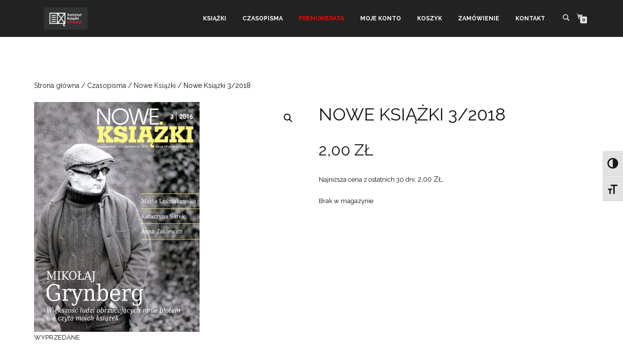

--- FILE ---
content_type: text/html; charset=UTF-8
request_url: https://sklep.instytutksiazki.pl/produkt/nowe-ksiazki-3-2018/
body_size: 20429
content:
<!DOCTYPE html>
<html lang="pl-PL">
<head>
<meta charset="UTF-8">
<meta name="deklaracja-dostępności" content="https://sklep.instytutksiazki.pl/deklaracja-dostepnosci/">
<meta name="viewport" content="width=device-width, initial-scale=1, maximum-scale=1">
<link rel="profile" href="https://gmpg.org/xfn/11">

<title>Nowe Książki 3/2018 &#8211; Instytut Książki &#8211; Sklep</title>
<meta name='robots' content='max-image-preview:large' />
<script id="cookieyes" type="text/javascript" src="https://cdn-cookieyes.com/client_data/2ca30fb90e2fffdd43f3eb14/script.js"></script><link rel="alternate" type="application/rss+xml" title="Instytut Książki - Sklep &raquo; Kanał z wpisami" href="https://sklep.instytutksiazki.pl/feed/" />
<link rel="alternate" type="application/rss+xml" title="Instytut Książki - Sklep &raquo; Kanał z komentarzami" href="https://sklep.instytutksiazki.pl/comments/feed/" />
<script type="text/javascript">
/* <![CDATA[ */
window._wpemojiSettings = {"baseUrl":"https:\/\/s.w.org\/images\/core\/emoji\/15.0.3\/72x72\/","ext":".png","svgUrl":"https:\/\/s.w.org\/images\/core\/emoji\/15.0.3\/svg\/","svgExt":".svg","source":{"concatemoji":"https:\/\/sklep.instytutksiazki.pl\/wp-includes\/js\/wp-emoji-release.min.js?ver=6.6.4"}};
/*! This file is auto-generated */
!function(i,n){var o,s,e;function c(e){try{var t={supportTests:e,timestamp:(new Date).valueOf()};sessionStorage.setItem(o,JSON.stringify(t))}catch(e){}}function p(e,t,n){e.clearRect(0,0,e.canvas.width,e.canvas.height),e.fillText(t,0,0);var t=new Uint32Array(e.getImageData(0,0,e.canvas.width,e.canvas.height).data),r=(e.clearRect(0,0,e.canvas.width,e.canvas.height),e.fillText(n,0,0),new Uint32Array(e.getImageData(0,0,e.canvas.width,e.canvas.height).data));return t.every(function(e,t){return e===r[t]})}function u(e,t,n){switch(t){case"flag":return n(e,"\ud83c\udff3\ufe0f\u200d\u26a7\ufe0f","\ud83c\udff3\ufe0f\u200b\u26a7\ufe0f")?!1:!n(e,"\ud83c\uddfa\ud83c\uddf3","\ud83c\uddfa\u200b\ud83c\uddf3")&&!n(e,"\ud83c\udff4\udb40\udc67\udb40\udc62\udb40\udc65\udb40\udc6e\udb40\udc67\udb40\udc7f","\ud83c\udff4\u200b\udb40\udc67\u200b\udb40\udc62\u200b\udb40\udc65\u200b\udb40\udc6e\u200b\udb40\udc67\u200b\udb40\udc7f");case"emoji":return!n(e,"\ud83d\udc26\u200d\u2b1b","\ud83d\udc26\u200b\u2b1b")}return!1}function f(e,t,n){var r="undefined"!=typeof WorkerGlobalScope&&self instanceof WorkerGlobalScope?new OffscreenCanvas(300,150):i.createElement("canvas"),a=r.getContext("2d",{willReadFrequently:!0}),o=(a.textBaseline="top",a.font="600 32px Arial",{});return e.forEach(function(e){o[e]=t(a,e,n)}),o}function t(e){var t=i.createElement("script");t.src=e,t.defer=!0,i.head.appendChild(t)}"undefined"!=typeof Promise&&(o="wpEmojiSettingsSupports",s=["flag","emoji"],n.supports={everything:!0,everythingExceptFlag:!0},e=new Promise(function(e){i.addEventListener("DOMContentLoaded",e,{once:!0})}),new Promise(function(t){var n=function(){try{var e=JSON.parse(sessionStorage.getItem(o));if("object"==typeof e&&"number"==typeof e.timestamp&&(new Date).valueOf()<e.timestamp+604800&&"object"==typeof e.supportTests)return e.supportTests}catch(e){}return null}();if(!n){if("undefined"!=typeof Worker&&"undefined"!=typeof OffscreenCanvas&&"undefined"!=typeof URL&&URL.createObjectURL&&"undefined"!=typeof Blob)try{var e="postMessage("+f.toString()+"("+[JSON.stringify(s),u.toString(),p.toString()].join(",")+"));",r=new Blob([e],{type:"text/javascript"}),a=new Worker(URL.createObjectURL(r),{name:"wpTestEmojiSupports"});return void(a.onmessage=function(e){c(n=e.data),a.terminate(),t(n)})}catch(e){}c(n=f(s,u,p))}t(n)}).then(function(e){for(var t in e)n.supports[t]=e[t],n.supports.everything=n.supports.everything&&n.supports[t],"flag"!==t&&(n.supports.everythingExceptFlag=n.supports.everythingExceptFlag&&n.supports[t]);n.supports.everythingExceptFlag=n.supports.everythingExceptFlag&&!n.supports.flag,n.DOMReady=!1,n.readyCallback=function(){n.DOMReady=!0}}).then(function(){return e}).then(function(){var e;n.supports.everything||(n.readyCallback(),(e=n.source||{}).concatemoji?t(e.concatemoji):e.wpemoji&&e.twemoji&&(t(e.twemoji),t(e.wpemoji)))}))}((window,document),window._wpemojiSettings);
/* ]]> */
</script>
<style id='wp-emoji-styles-inline-css' type='text/css'>

	img.wp-smiley, img.emoji {
		display: inline !important;
		border: none !important;
		box-shadow: none !important;
		height: 1em !important;
		width: 1em !important;
		margin: 0 0.07em !important;
		vertical-align: -0.1em !important;
		background: none !important;
		padding: 0 !important;
	}
</style>
<link rel='stylesheet' id='wp-block-library-css' href='https://sklep.instytutksiazki.pl/wp-includes/css/dist/block-library/style.min.css?ver=6.6.4' type='text/css' media='all' />
<style id='classic-theme-styles-inline-css' type='text/css'>
/*! This file is auto-generated */
.wp-block-button__link{color:#fff;background-color:#32373c;border-radius:9999px;box-shadow:none;text-decoration:none;padding:calc(.667em + 2px) calc(1.333em + 2px);font-size:1.125em}.wp-block-file__button{background:#32373c;color:#fff;text-decoration:none}
</style>
<style id='global-styles-inline-css' type='text/css'>
:root{--wp--preset--aspect-ratio--square: 1;--wp--preset--aspect-ratio--4-3: 4/3;--wp--preset--aspect-ratio--3-4: 3/4;--wp--preset--aspect-ratio--3-2: 3/2;--wp--preset--aspect-ratio--2-3: 2/3;--wp--preset--aspect-ratio--16-9: 16/9;--wp--preset--aspect-ratio--9-16: 9/16;--wp--preset--color--black: #000000;--wp--preset--color--cyan-bluish-gray: #abb8c3;--wp--preset--color--white: #ffffff;--wp--preset--color--pale-pink: #f78da7;--wp--preset--color--vivid-red: #cf2e2e;--wp--preset--color--luminous-vivid-orange: #ff6900;--wp--preset--color--luminous-vivid-amber: #fcb900;--wp--preset--color--light-green-cyan: #7bdcb5;--wp--preset--color--vivid-green-cyan: #00d084;--wp--preset--color--pale-cyan-blue: #8ed1fc;--wp--preset--color--vivid-cyan-blue: #0693e3;--wp--preset--color--vivid-purple: #9b51e0;--wp--preset--gradient--vivid-cyan-blue-to-vivid-purple: linear-gradient(135deg,rgba(6,147,227,1) 0%,rgb(155,81,224) 100%);--wp--preset--gradient--light-green-cyan-to-vivid-green-cyan: linear-gradient(135deg,rgb(122,220,180) 0%,rgb(0,208,130) 100%);--wp--preset--gradient--luminous-vivid-amber-to-luminous-vivid-orange: linear-gradient(135deg,rgba(252,185,0,1) 0%,rgba(255,105,0,1) 100%);--wp--preset--gradient--luminous-vivid-orange-to-vivid-red: linear-gradient(135deg,rgba(255,105,0,1) 0%,rgb(207,46,46) 100%);--wp--preset--gradient--very-light-gray-to-cyan-bluish-gray: linear-gradient(135deg,rgb(238,238,238) 0%,rgb(169,184,195) 100%);--wp--preset--gradient--cool-to-warm-spectrum: linear-gradient(135deg,rgb(74,234,220) 0%,rgb(151,120,209) 20%,rgb(207,42,186) 40%,rgb(238,44,130) 60%,rgb(251,105,98) 80%,rgb(254,248,76) 100%);--wp--preset--gradient--blush-light-purple: linear-gradient(135deg,rgb(255,206,236) 0%,rgb(152,150,240) 100%);--wp--preset--gradient--blush-bordeaux: linear-gradient(135deg,rgb(254,205,165) 0%,rgb(254,45,45) 50%,rgb(107,0,62) 100%);--wp--preset--gradient--luminous-dusk: linear-gradient(135deg,rgb(255,203,112) 0%,rgb(199,81,192) 50%,rgb(65,88,208) 100%);--wp--preset--gradient--pale-ocean: linear-gradient(135deg,rgb(255,245,203) 0%,rgb(182,227,212) 50%,rgb(51,167,181) 100%);--wp--preset--gradient--electric-grass: linear-gradient(135deg,rgb(202,248,128) 0%,rgb(113,206,126) 100%);--wp--preset--gradient--midnight: linear-gradient(135deg,rgb(2,3,129) 0%,rgb(40,116,252) 100%);--wp--preset--font-size--small: 13px;--wp--preset--font-size--medium: 20px;--wp--preset--font-size--large: 36px;--wp--preset--font-size--x-large: 42px;--wp--preset--font-family--inter: "Inter", sans-serif;--wp--preset--font-family--cardo: Cardo;--wp--preset--spacing--20: 0.44rem;--wp--preset--spacing--30: 0.67rem;--wp--preset--spacing--40: 1rem;--wp--preset--spacing--50: 1.5rem;--wp--preset--spacing--60: 2.25rem;--wp--preset--spacing--70: 3.38rem;--wp--preset--spacing--80: 5.06rem;--wp--preset--shadow--natural: 6px 6px 9px rgba(0, 0, 0, 0.2);--wp--preset--shadow--deep: 12px 12px 50px rgba(0, 0, 0, 0.4);--wp--preset--shadow--sharp: 6px 6px 0px rgba(0, 0, 0, 0.2);--wp--preset--shadow--outlined: 6px 6px 0px -3px rgba(255, 255, 255, 1), 6px 6px rgba(0, 0, 0, 1);--wp--preset--shadow--crisp: 6px 6px 0px rgba(0, 0, 0, 1);}:where(.is-layout-flex){gap: 0.5em;}:where(.is-layout-grid){gap: 0.5em;}body .is-layout-flex{display: flex;}.is-layout-flex{flex-wrap: wrap;align-items: center;}.is-layout-flex > :is(*, div){margin: 0;}body .is-layout-grid{display: grid;}.is-layout-grid > :is(*, div){margin: 0;}:where(.wp-block-columns.is-layout-flex){gap: 2em;}:where(.wp-block-columns.is-layout-grid){gap: 2em;}:where(.wp-block-post-template.is-layout-flex){gap: 1.25em;}:where(.wp-block-post-template.is-layout-grid){gap: 1.25em;}.has-black-color{color: var(--wp--preset--color--black) !important;}.has-cyan-bluish-gray-color{color: var(--wp--preset--color--cyan-bluish-gray) !important;}.has-white-color{color: var(--wp--preset--color--white) !important;}.has-pale-pink-color{color: var(--wp--preset--color--pale-pink) !important;}.has-vivid-red-color{color: var(--wp--preset--color--vivid-red) !important;}.has-luminous-vivid-orange-color{color: var(--wp--preset--color--luminous-vivid-orange) !important;}.has-luminous-vivid-amber-color{color: var(--wp--preset--color--luminous-vivid-amber) !important;}.has-light-green-cyan-color{color: var(--wp--preset--color--light-green-cyan) !important;}.has-vivid-green-cyan-color{color: var(--wp--preset--color--vivid-green-cyan) !important;}.has-pale-cyan-blue-color{color: var(--wp--preset--color--pale-cyan-blue) !important;}.has-vivid-cyan-blue-color{color: var(--wp--preset--color--vivid-cyan-blue) !important;}.has-vivid-purple-color{color: var(--wp--preset--color--vivid-purple) !important;}.has-black-background-color{background-color: var(--wp--preset--color--black) !important;}.has-cyan-bluish-gray-background-color{background-color: var(--wp--preset--color--cyan-bluish-gray) !important;}.has-white-background-color{background-color: var(--wp--preset--color--white) !important;}.has-pale-pink-background-color{background-color: var(--wp--preset--color--pale-pink) !important;}.has-vivid-red-background-color{background-color: var(--wp--preset--color--vivid-red) !important;}.has-luminous-vivid-orange-background-color{background-color: var(--wp--preset--color--luminous-vivid-orange) !important;}.has-luminous-vivid-amber-background-color{background-color: var(--wp--preset--color--luminous-vivid-amber) !important;}.has-light-green-cyan-background-color{background-color: var(--wp--preset--color--light-green-cyan) !important;}.has-vivid-green-cyan-background-color{background-color: var(--wp--preset--color--vivid-green-cyan) !important;}.has-pale-cyan-blue-background-color{background-color: var(--wp--preset--color--pale-cyan-blue) !important;}.has-vivid-cyan-blue-background-color{background-color: var(--wp--preset--color--vivid-cyan-blue) !important;}.has-vivid-purple-background-color{background-color: var(--wp--preset--color--vivid-purple) !important;}.has-black-border-color{border-color: var(--wp--preset--color--black) !important;}.has-cyan-bluish-gray-border-color{border-color: var(--wp--preset--color--cyan-bluish-gray) !important;}.has-white-border-color{border-color: var(--wp--preset--color--white) !important;}.has-pale-pink-border-color{border-color: var(--wp--preset--color--pale-pink) !important;}.has-vivid-red-border-color{border-color: var(--wp--preset--color--vivid-red) !important;}.has-luminous-vivid-orange-border-color{border-color: var(--wp--preset--color--luminous-vivid-orange) !important;}.has-luminous-vivid-amber-border-color{border-color: var(--wp--preset--color--luminous-vivid-amber) !important;}.has-light-green-cyan-border-color{border-color: var(--wp--preset--color--light-green-cyan) !important;}.has-vivid-green-cyan-border-color{border-color: var(--wp--preset--color--vivid-green-cyan) !important;}.has-pale-cyan-blue-border-color{border-color: var(--wp--preset--color--pale-cyan-blue) !important;}.has-vivid-cyan-blue-border-color{border-color: var(--wp--preset--color--vivid-cyan-blue) !important;}.has-vivid-purple-border-color{border-color: var(--wp--preset--color--vivid-purple) !important;}.has-vivid-cyan-blue-to-vivid-purple-gradient-background{background: var(--wp--preset--gradient--vivid-cyan-blue-to-vivid-purple) !important;}.has-light-green-cyan-to-vivid-green-cyan-gradient-background{background: var(--wp--preset--gradient--light-green-cyan-to-vivid-green-cyan) !important;}.has-luminous-vivid-amber-to-luminous-vivid-orange-gradient-background{background: var(--wp--preset--gradient--luminous-vivid-amber-to-luminous-vivid-orange) !important;}.has-luminous-vivid-orange-to-vivid-red-gradient-background{background: var(--wp--preset--gradient--luminous-vivid-orange-to-vivid-red) !important;}.has-very-light-gray-to-cyan-bluish-gray-gradient-background{background: var(--wp--preset--gradient--very-light-gray-to-cyan-bluish-gray) !important;}.has-cool-to-warm-spectrum-gradient-background{background: var(--wp--preset--gradient--cool-to-warm-spectrum) !important;}.has-blush-light-purple-gradient-background{background: var(--wp--preset--gradient--blush-light-purple) !important;}.has-blush-bordeaux-gradient-background{background: var(--wp--preset--gradient--blush-bordeaux) !important;}.has-luminous-dusk-gradient-background{background: var(--wp--preset--gradient--luminous-dusk) !important;}.has-pale-ocean-gradient-background{background: var(--wp--preset--gradient--pale-ocean) !important;}.has-electric-grass-gradient-background{background: var(--wp--preset--gradient--electric-grass) !important;}.has-midnight-gradient-background{background: var(--wp--preset--gradient--midnight) !important;}.has-small-font-size{font-size: var(--wp--preset--font-size--small) !important;}.has-medium-font-size{font-size: var(--wp--preset--font-size--medium) !important;}.has-large-font-size{font-size: var(--wp--preset--font-size--large) !important;}.has-x-large-font-size{font-size: var(--wp--preset--font-size--x-large) !important;}
:where(.wp-block-post-template.is-layout-flex){gap: 1.25em;}:where(.wp-block-post-template.is-layout-grid){gap: 1.25em;}
:where(.wp-block-columns.is-layout-flex){gap: 2em;}:where(.wp-block-columns.is-layout-grid){gap: 2em;}
:root :where(.wp-block-pullquote){font-size: 1.5em;line-height: 1.6;}
</style>
<link rel='stylesheet' id='photoswipe-css' href='https://sklep.instytutksiazki.pl/wp-content/plugins/woocommerce/assets/css/photoswipe/photoswipe.min.css?ver=9.3.5' type='text/css' media='all' />
<link rel='stylesheet' id='photoswipe-default-skin-css' href='https://sklep.instytutksiazki.pl/wp-content/plugins/woocommerce/assets/css/photoswipe/default-skin/default-skin.min.css?ver=9.3.5' type='text/css' media='all' />
<style id='woocommerce-inline-inline-css' type='text/css'>
.woocommerce form .form-row .required { visibility: visible; }
</style>
<link rel='stylesheet' id='ui-font-css' href='https://sklep.instytutksiazki.pl/wp-content/plugins/wp-accessibility/toolbar/fonts/css/a11y-toolbar.css?ver=1.6.10' type='text/css' media='all' />
<link rel='stylesheet' id='ui-a11y-css' href='https://sklep.instytutksiazki.pl/wp-content/plugins/wp-accessibility/toolbar/css/a11y.css?ver=1.6.10' type='text/css' media='all' />
<link rel='stylesheet' id='ui-fontsize.css-css' href='https://sklep.instytutksiazki.pl/wp-content/plugins/wp-accessibility/toolbar/css/a11y-fontsize.css?ver=1.6.10' type='text/css' media='all' />
<style id='ui-fontsize.css-inline-css' type='text/css'>
html { --wpa-font-size: clamp( 24px, 1.5rem, 36px ); --wpa-h1-size : clamp( 48px, 3rem, 72px ); --wpa-h2-size : clamp( 40px, 2.5rem, 60px ); --wpa-h3-size : clamp( 32px, 2rem, 48px ); --wpa-h4-size : clamp( 28px, 1.75rem, 42px ); --wpa-sub-list-size: 1.1em; --wpa-sub-sub-list-size: 1em; } 
</style>
<link rel='stylesheet' id='wpa-style-css' href='https://sklep.instytutksiazki.pl/wp-content/plugins/wp-accessibility/css/wpa-style.css?ver=1.6.10' type='text/css' media='all' />
<style id='wpa-style-inline-css' type='text/css'>
:root { --admin-bar-top : 7px; }
</style>
<link rel='stylesheet' id='jquery-ui-style-css' href='https://sklep.instytutksiazki.pl/wp-content/plugins/woocommerce-jetpack/includes/css/jquery-ui.css?ver=1769587521' type='text/css' media='all' />
<link rel='stylesheet' id='wcj-timepicker-style-css' href='https://sklep.instytutksiazki.pl/wp-content/plugins/woocommerce-jetpack/includes/lib/timepicker/jquery.timepicker.min.css?ver=7.2.3' type='text/css' media='all' />
<link rel='stylesheet' id='bootstrap-css' href='https://sklep.instytutksiazki.pl/wp-content/themes/shop-isle/assets/bootstrap/css/bootstrap.min.css?ver=20120208' type='text/css' media='all' />
<link rel='stylesheet' id='magnific-popup-css' href='https://sklep.instytutksiazki.pl/wp-content/themes/shop-isle/assets/css/vendor/magnific-popup.min.css?ver=20120208' type='text/css' media='all' />
<link rel='stylesheet' id='flexslider-css' href='https://sklep.instytutksiazki.pl/wp-content/themes/shop-isle/assets/css/vendor/flexslider.min.css?ver=20120208' type='text/css' media='all' />
<link rel='stylesheet' id='owl-carousel-css' href='https://sklep.instytutksiazki.pl/wp-content/themes/shop-isle/assets/css/vendor/owl.carousel.min.css?ver=2.1.7' type='text/css' media='all' />
<link rel='stylesheet' id='shop-isle-animate-css' href='https://sklep.instytutksiazki.pl/wp-content/themes/shop-isle/assets/css/vendor/animate.min.css?ver=20120208' type='text/css' media='all' />
<link rel='stylesheet' id='shop-isle-main-style-css' href='https://sklep.instytutksiazki.pl/wp-content/themes/shop-isle/assets/css/style.css?ver=1.1.51' type='text/css' media='all' />
<link rel='stylesheet' id='shop-isle-style-css' href='https://sklep.instytutksiazki.pl/wp-content/themes/bazinga/style.css?ver=1.1.51' type='text/css' media='all' />
<link rel='stylesheet' id='flexible-shipping-free-shipping-css' href='https://sklep.instytutksiazki.pl/wp-content/plugins/flexible-shipping/assets/dist/css/free-shipping.css?ver=5.0.2.2' type='text/css' media='all' />
<link rel='stylesheet' id='shop-isle-woocommerce-style1-css' href='https://sklep.instytutksiazki.pl/wp-content/themes/shop-isle/inc/woocommerce/css/woocommerce.css?ver=11' type='text/css' media='all' />
<link rel='stylesheet' id='parent-style-css' href='https://sklep.instytutksiazki.pl/wp-content/themes/shop-isle/style.css?ver=6.6.4' type='text/css' media='all' />
<link rel='stylesheet' id='child-style-css' href='https://sklep.instytutksiazki.pl/wp-content/themes/bazinga/style.css?ver=6.6.4' type='text/css' media='all' />
<link rel='stylesheet' id='woo_discount_pro_style-css' href='https://sklep.instytutksiazki.pl/wp-content/plugins/woo-discount-rules-pro/Assets/Css/awdr_style.css?ver=2.6.5' type='text/css' media='all' />
<script type="text/javascript" src="https://sklep.instytutksiazki.pl/wp-includes/js/jquery/jquery.min.js?ver=3.7.1" id="jquery-core-js"></script>
<script type="text/javascript" src="https://sklep.instytutksiazki.pl/wp-includes/js/jquery/jquery-migrate.min.js?ver=3.4.1" id="jquery-migrate-js"></script>
<script type="text/javascript" src="https://sklep.instytutksiazki.pl/wp-content/plugins/woocommerce/assets/js/jquery-blockui/jquery.blockUI.min.js?ver=2.7.0-wc.9.3.5" id="jquery-blockui-js" defer="defer" data-wp-strategy="defer"></script>
<script type="text/javascript" id="wc-add-to-cart-js-extra">
/* <![CDATA[ */
var wc_add_to_cart_params = {"ajax_url":"\/wp-admin\/admin-ajax.php","wc_ajax_url":"\/?wc-ajax=%%endpoint%%","i18n_view_cart":"Zobacz koszyk","cart_url":"https:\/\/sklep.instytutksiazki.pl\/koszyk\/","is_cart":"","cart_redirect_after_add":"yes"};
/* ]]> */
</script>
<script type="text/javascript" src="https://sklep.instytutksiazki.pl/wp-content/plugins/woocommerce/assets/js/frontend/add-to-cart.min.js?ver=9.3.5" id="wc-add-to-cart-js" defer="defer" data-wp-strategy="defer"></script>
<script type="text/javascript" src="https://sklep.instytutksiazki.pl/wp-content/plugins/woocommerce/assets/js/zoom/jquery.zoom.min.js?ver=1.7.21-wc.9.3.5" id="zoom-js" defer="defer" data-wp-strategy="defer"></script>
<script type="text/javascript" src="https://sklep.instytutksiazki.pl/wp-content/plugins/woocommerce/assets/js/photoswipe/photoswipe.min.js?ver=4.1.1-wc.9.3.5" id="photoswipe-js" defer="defer" data-wp-strategy="defer"></script>
<script type="text/javascript" src="https://sklep.instytutksiazki.pl/wp-content/plugins/woocommerce/assets/js/photoswipe/photoswipe-ui-default.min.js?ver=4.1.1-wc.9.3.5" id="photoswipe-ui-default-js" defer="defer" data-wp-strategy="defer"></script>
<script type="text/javascript" id="wc-single-product-js-extra">
/* <![CDATA[ */
var wc_single_product_params = {"i18n_required_rating_text":"Prosz\u0119 wybra\u0107 ocen\u0119","review_rating_required":"yes","flexslider":{"rtl":false,"animation":"slide","smoothHeight":true,"directionNav":false,"controlNav":"thumbnails","slideshow":false,"animationSpeed":500,"animationLoop":false,"allowOneSlide":false},"zoom_enabled":"1","zoom_options":[],"photoswipe_enabled":"1","photoswipe_options":{"shareEl":false,"closeOnScroll":false,"history":false,"hideAnimationDuration":0,"showAnimationDuration":0},"flexslider_enabled":"1"};
/* ]]> */
</script>
<script type="text/javascript" src="https://sklep.instytutksiazki.pl/wp-content/plugins/woocommerce/assets/js/frontend/single-product.min.js?ver=9.3.5" id="wc-single-product-js" defer="defer" data-wp-strategy="defer"></script>
<script type="text/javascript" src="https://sklep.instytutksiazki.pl/wp-content/plugins/woocommerce/assets/js/js-cookie/js.cookie.min.js?ver=2.1.4-wc.9.3.5" id="js-cookie-js" defer="defer" data-wp-strategy="defer"></script>
<script type="text/javascript" id="woocommerce-js-extra">
/* <![CDATA[ */
var woocommerce_params = {"ajax_url":"\/wp-admin\/admin-ajax.php","wc_ajax_url":"\/?wc-ajax=%%endpoint%%"};
/* ]]> */
</script>
<script type="text/javascript" src="https://sklep.instytutksiazki.pl/wp-content/plugins/woocommerce/assets/js/frontend/woocommerce.min.js?ver=9.3.5" id="woocommerce-js" defer="defer" data-wp-strategy="defer"></script>
<script type="text/javascript" src="https://sklep.instytutksiazki.pl/wp-content/themes/bazinga/js/onLoad.js?ver=6.6.4" id="onLoad-js"></script>
<script type="text/javascript" src="https://sklep.instytutksiazki.pl/wp-content/plugins/wp-accessibility/js/fingerprint.min.js?ver=1.6.10" id="wpa-fingerprintjs-js"></script>
<link rel="https://api.w.org/" href="https://sklep.instytutksiazki.pl/wp-json/" /><link rel="alternate" title="JSON" type="application/json" href="https://sklep.instytutksiazki.pl/wp-json/wp/v2/product/224" /><link rel="EditURI" type="application/rsd+xml" title="RSD" href="https://sklep.instytutksiazki.pl/xmlrpc.php?rsd" />
<meta name="generator" content="WordPress 6.6.4" />
<meta name="generator" content="WooCommerce 9.3.5" />
<link rel="canonical" href="https://sklep.instytutksiazki.pl/produkt/nowe-ksiazki-3-2018/" />
<link rel='shortlink' href='https://sklep.instytutksiazki.pl/?p=224' />
<link rel="alternate" title="oEmbed (JSON)" type="application/json+oembed" href="https://sklep.instytutksiazki.pl/wp-json/oembed/1.0/embed?url=https%3A%2F%2Fsklep.instytutksiazki.pl%2Fprodukt%2Fnowe-ksiazki-3-2018%2F" />
<link rel="alternate" title="oEmbed (XML)" type="text/xml+oembed" href="https://sklep.instytutksiazki.pl/wp-json/oembed/1.0/embed?url=https%3A%2F%2Fsklep.instytutksiazki.pl%2Fprodukt%2Fnowe-ksiazki-3-2018%2F&#038;format=xml" />
<!-- Enter your scripts here --><style id="shop_isle_customizr_pallete" type="text/css">.module.module-video { padding: 130px 0px; }.shop_isle_header_title h1 a, .shop_isle_header_title h2 a { color: #000000; }</style>	<noscript><style>.woocommerce-product-gallery{ opacity: 1 !important; }</style></noscript>
	<style type="text/css">.recentcomments a{display:inline !important;padding:0 !important;margin:0 !important;}</style><style id='wp-fonts-local' type='text/css'>
@font-face{font-family:Inter;font-style:normal;font-weight:300 900;font-display:fallback;src:url('https://sklep.instytutksiazki.pl/wp-content/plugins/woocommerce/assets/fonts/Inter-VariableFont_slnt,wght.woff2') format('woff2');font-stretch:normal;}
@font-face{font-family:Cardo;font-style:normal;font-weight:400;font-display:fallback;src:url('https://sklep.instytutksiazki.pl/wp-content/plugins/woocommerce/assets/fonts/cardo_normal_400.woff2') format('woff2');}
</style>
<link rel="icon" href="https://sklep.instytutksiazki.pl/wp-content/uploads/2018/12/cropped-logo-ik-1-32x32.png" sizes="32x32" />
<link rel="icon" href="https://sklep.instytutksiazki.pl/wp-content/uploads/2018/12/cropped-logo-ik-1-192x192.png" sizes="192x192" />
<link rel="apple-touch-icon" href="https://sklep.instytutksiazki.pl/wp-content/uploads/2018/12/cropped-logo-ik-1-180x180.png" />
<meta name="msapplication-TileImage" content="https://sklep.instytutksiazki.pl/wp-content/uploads/2018/12/cropped-logo-ik-1-270x270.png" />
		<style type="text/css" id="wp-custom-css">
			.page-template-default.woocommerce-checkout ul#shipping_method li:nth-child(1) {
	display: block!important;
}		</style>
		</head>
<body data-rsssl=1 class="product-template-default single single-product postid-224 wp-custom-logo theme-shop-isle woocommerce woocommerce-page woocommerce-no-js product_cat_promocje product_cat_czasopisma product_cat_nowe-ksiazki woocommerce-active">

	
	<!-- Preloader -->
	
	<header class="header ">
			<!-- Navigation start -->
		<nav class="navbar navbar-custom navbar-fixed-top " role="navigation">

		<div class="container">
		<div class="header-container">

		<div class="navbar-header">
		<div class="shop_isle_header_title"><div class="shop-isle-header-title-inner"><a href="https://sklep.instytutksiazki.pl/" class="custom-logo-link" rel="home"><img width="1920" height="987" src="https://sklep.instytutksiazki.pl/wp-content/uploads/2025/10/IK_PL_negatyw@1920x-100.jpg" class="custom-logo" alt="Instytut Książki &#8211; Sklep" decoding="async" fetchpriority="high" srcset="https://sklep.instytutksiazki.pl/wp-content/uploads/2025/10/IK_PL_negatyw@1920x-100.jpg 1920w, https://sklep.instytutksiazki.pl/wp-content/uploads/2025/10/IK_PL_negatyw@1920x-100-300x154.jpg 300w, https://sklep.instytutksiazki.pl/wp-content/uploads/2025/10/IK_PL_negatyw@1920x-100-1024x526.jpg 1024w, https://sklep.instytutksiazki.pl/wp-content/uploads/2025/10/IK_PL_negatyw@1920x-100-768x395.jpg 768w, https://sklep.instytutksiazki.pl/wp-content/uploads/2025/10/IK_PL_negatyw@1920x-100-1536x790.jpg 1536w, https://sklep.instytutksiazki.pl/wp-content/uploads/2025/10/IK_PL_negatyw@1920x-100-262x135.jpg 262w, https://sklep.instytutksiazki.pl/wp-content/uploads/2025/10/IK_PL_negatyw@1920x-100-555x285.jpg 555w" sizes="(max-width: 1920px) 100vw, 1920px" /></a></div></div>
						<div type="button" class="navbar-toggle" data-toggle="collapse" data-target="#custom-collapse">
							<span class="sr-only">Toggle navigation</span>
							<span class="icon-bar"></span>
							<span class="icon-bar"></span>
							<span class="icon-bar"></span>
						</div>
					</div>

					<div class="header-menu-wrap">
						<div class="collapse navbar-collapse" id="custom-collapse">

							<ul id="menu-menu-1" class="nav navbar-nav navbar-right"><li id="menu-item-173" class="menu-item menu-item-type-custom menu-item-object-custom menu-item-173"><a href="/kategoria/ksiazki">Książki</a></li>
<li id="menu-item-174" class="menu-item menu-item-type-custom menu-item-object-custom menu-item-174"><a href="/kategoria/czasopisma">Czasopisma</a></li>
<li id="menu-item-175" class="menu-item menu-item-type-custom menu-item-object-custom menu-item-175"><a href="/kategoria/prenumerata">Prenumerata</a></li>
<li id="menu-item-28" class="menu-item menu-item-type-post_type menu-item-object-page menu-item-28"><a href="https://sklep.instytutksiazki.pl/moje-konto/">Moje konto</a></li>
<li id="menu-item-27" class="menu-item menu-item-type-post_type menu-item-object-page menu-item-27"><a href="https://sklep.instytutksiazki.pl/koszyk/">Koszyk</a></li>
<li id="menu-item-31" class="menu-item menu-item-type-post_type menu-item-object-page menu-item-31"><a href="https://sklep.instytutksiazki.pl/zamowienie/">Zamówienie</a></li>
<li id="menu-item-207" class="menu-item menu-item-type-post_type menu-item-object-page menu-item-207"><a href="https://sklep.instytutksiazki.pl/kontakt/">Kontakt</a></li>
</ul>
						</div>
					</div>

											<div class="navbar-cart">

							<div class="header-search">
								<div class="glyphicon glyphicon-search header-search-button"></div>
								<div class="header-search-input">
									<form role="search" method="get" class="woocommerce-product-search" action="https://sklep.instytutksiazki.pl/">
										<input type="search" class="search-field" placeholder="Search Products&hellip;" value="" name="s" title="Search for:" />
										<input type="submit" value="Search" />
										<input type="hidden" name="post_type" value="product" />
									</form>
								</div>
							</div>

															<div class="navbar-cart-inner">
									<a href="https://sklep.instytutksiazki.pl/koszyk/" title="View your shopping cart" class="cart-contents">
										<span class="icon-basket"></span>
										<span class="cart-item-number">0</span>
									</a>
																	</div>
							
						</div>
					
				</div>
			</div>

		</nav>
		<!-- Navigation end -->
		
	
	</header>

	<div class="main">
					
			<section class="module module-super-small">
			<div class="container product-main-content"><div class="woocommerce-notices-wrapper"></div><nav class="woocommerce-breadcrumb" aria-label="Breadcrumb"><a href="https://sklep.instytutksiazki.pl">Strona główna</a>&nbsp;&#47;&nbsp;<a href="https://sklep.instytutksiazki.pl/kategoria/czasopisma/">Czasopisma</a>&nbsp;&#47;&nbsp;<a href="https://sklep.instytutksiazki.pl/kategoria/czasopisma/nowe-ksiazki/">Nowe Książki</a>&nbsp;&#47;&nbsp;Nowe Książki 3/2018</nav><div id="product-224" class="product type-product post-224 status-publish first outofstock product_cat-promocje product_cat-czasopisma product_cat-nowe-ksiazki has-post-thumbnail shipping-taxable purchasable product-type-simple">

	<div class="woocommerce-product-gallery woocommerce-product-gallery--with-images woocommerce-product-gallery--columns-6 images" data-columns="6" style="opacity: 0; transition: opacity .25s ease-in-out;">
	<div class="woocommerce-product-gallery__wrapper">
		<div data-thumb="https://sklep.instytutksiazki.pl/wp-content/uploads/2019/01/img186-150x150.jpg" data-thumb-alt="" data-thumb-srcset="https://sklep.instytutksiazki.pl/wp-content/uploads/2019/01/img186-150x150.jpg 150w, https://sklep.instytutksiazki.pl/wp-content/uploads/2019/01/img186-500x500.jpg 500w, https://sklep.instytutksiazki.pl/wp-content/uploads/2019/01/img186-160x160.jpg 160w" class="woocommerce-product-gallery__image"><a href="https://sklep.instytutksiazki.pl/wp-content/uploads/2019/01/img186.jpg"><img width="555" height="772" src="https://sklep.instytutksiazki.pl/wp-content/uploads/2019/01/img186-555x772.jpg" class="wp-post-image" alt="" title="img186" data-caption="" data-src="https://sklep.instytutksiazki.pl/wp-content/uploads/2019/01/img186.jpg" data-large_image="https://sklep.instytutksiazki.pl/wp-content/uploads/2019/01/img186.jpg" data-large_image_width="2360" data-large_image_height="3284" decoding="async" srcset="https://sklep.instytutksiazki.pl/wp-content/uploads/2019/01/img186-555x772.jpg 555w, https://sklep.instytutksiazki.pl/wp-content/uploads/2019/01/img186-216x300.jpg 216w, https://sklep.instytutksiazki.pl/wp-content/uploads/2019/01/img186-768x1069.jpg 768w, https://sklep.instytutksiazki.pl/wp-content/uploads/2019/01/img186-736x1024.jpg 736w, https://sklep.instytutksiazki.pl/wp-content/uploads/2019/01/img186-262x365.jpg 262w" sizes="(max-width: 555px) 100vw, 555px" /></a></div>	</div>
</div>

	<div class="summary entry-summary">
		<h1 class="product_title entry-title">Nowe Książki 3/2018</h1><p class="price"><span class="woocommerce-Price-amount amount"><bdi>2,00&nbsp;<span class="woocommerce-Price-currencySymbol">&#122;&#322;</span></bdi></span><p class="iworks-omnibus" data-iwo-version="3.0.3" data-iwo-price="2.00" data-iwo-timestamp="1769587521" data-iwo-qty="1" data-iwo-price_including_tax="2" data-iwo-product_id="224">Najniższa cena z ostatnich 30 dni: <span class="woocommerce-Price-amount amount"><bdi>2,00&nbsp;<span class="woocommerce-Price-currencySymbol">&#122;&#322;</span></bdi></span>.</p></p>
<p class="stock out-of-stock">Brak w magazynie</p>
<div class="product_meta">

	
	
	<span class="posted_in">Kategorie: <a href="https://sklep.instytutksiazki.pl/kategoria/promocje/" rel="tag">Promocje</a>, <a href="https://sklep.instytutksiazki.pl/kategoria/czasopisma/" rel="tag">Czasopisma</a>, <a href="https://sklep.instytutksiazki.pl/kategoria/czasopisma/nowe-ksiazki/" rel="tag">Nowe Książki</a></span>
	
	
</div>
	</div>

	<a class="fSingleBack fButton" href="/sklep">POWRÓT DO SKLEPU</a>
	
	
	<div class="woocommerce-tabs wc-tabs-wrapper">
		<ul class="tabs wc-tabs" role="tablist">
							<li class="description_tab" id="tab-title-description" role="tab" aria-controls="tab-description">
					<a href="#tab-description">
						Opis					</a>
				</li>
					</ul>
					<div class="woocommerce-Tabs-panel woocommerce-Tabs-panel--description panel entry-content wc-tab" id="tab-description" role="tabpanel" aria-labelledby="tab-title-description">
				
	<h2>Opis</h2>

<ul class="list">
<li><strong>I/ IV Mikołaj Grynberg w fotografiach Krzysztofa Dubiela</strong><br />
<strong>II Wręczenie Nagrody „Nowych Książek” za rok 2017</strong><br />
<strong>III Małgorzata Kąkiel 50 lat od Marca`68</strong></p>
<p>1 Iwona Smolka <em>Biblioteka skąd Wszystko</em></li>
<li><strong>Rozmowy „Nowych Książek”</strong>
<p><span class="subtitle-chapter"> </span>4 <em>Nie umiem pisać komedii</em>. Z Mikołajem Grynbergiem rozmawia Agnieszka Podpora</li>
<li><strong>Recenzje</strong>
<p><em>Nasza okładka</em><br />
10 Daria Czarnecka <em>Subiektywna Apokalipsa</em> (M. Grynberg: <em>Księga Wyjścia</em>)</li>
<li><strong>Historia</strong>
<p>11 Andrzej Sołtan <em>Uczony w zamęcie historii</em> (A. Einstein: <em>Jak wyobrażam sobie świat</em>)<br />
12 Dariusz Jarosz <em>Długa rewolucja</em> (S. Fitzpatrick: <em>Rewolucja rosyjska</em>)<br />
14 Michał Przeperski <em>Socjalizm głupców i jego ofiary</em> (P. Brykczyński: <em>Gotowi na przemoc</em>)<br />
16 Tadeusz Kondracki <em>Zgłaszam się jako „żywa torpeda”</em> (E. Szumiec-Zielińska: <em>Żywe torpedy 1939</em>)<br />
17 Zygmunt Marnik <em>Poświata bieszczadzkich łun</em> (P. Smoleński: <em>Syrop z piołunu</em>)<br />
18 Grzegorz Wołk <em>Życie opowiedziane przez śmierć</em> (P. Benken: <em>Tajemnica śmierci Jana Rodowicza<br />
„Anody”</em>)<br />
19 Jan Wilkowicz <em>Dynamika godności</em> (T. Kozłowski: <em>Anatomia rewolucji</em>)</li>
<li><strong>Antropologia Kultura</strong>
<p>20 Natalia Jarska <em>Dlaczego Polska boi się seksu?</em> (A. Kościańska:<em> Zobaczyć łosia</em>)<br />
22 Radosław Palonka <em>Biały czy czerwony: śledztwo w sprawie indiańskości</em> (D. Rosiak:<em> Biało-<br />
Czerwony</em>)<br />
23 Zbigniew Chojnowski <em>Polarny raj </em>(A. Lubowicka: <em>W sercu Ultima Thule</em>)<br />
24 Andrzej Wróblewski <em>Potyczki o języki mniejszości</em> (N. Dołowy-Rybińska: <em>„Nikt za nas tego nie<br />
zrobi”</em>)<br />
26 Bogumiła Kaniewska <em>Się nie ma z czego śmiać</em> (S. Barańczak: <em>Odbiorca ubezwłasnowolniony</em>)<br />
27 Przemysław Trzeciak <em>Pułapki modernizacji</em> (W. Kuligowski, A. Stanisz: <em>Ruchome modernizacje</em>)</li>
<li><strong>Polityka Społeczeństwo</strong>
<p>28 Adam Komorowski <em>Nieobecni obecni</em> (P. Mościcki: <em>Migawki z tradycji uciśnionych</em>)<br />
30 Leszek Jerzy Jasiński <em>Reprywatyzacja czy przekręt?</em> (B. Siemieniako: <em>Reprywatyzując Polskę</em>)<br />
32 Paweł Kozłowski<em> Inna Unia, inne euro</em> (J.E. Stiglitz: <em>Euro</em>)</li>
<li><strong>Reportaż Literatura faktu</strong>
<p><span class="subtitle-chapter">  </span>33 Marian Hanik <em>Szkic do portretu podwójnego</em> (R. Grzela:<em> Podwójne życie reporterki</em>)<br />
35 Bartosz Hlebowicz <em>Podszewka Ameryki</em> (P. Theroux: <em>Głębokie Południe</em>)<br />
36 Antoni Kroh <em>Iść przed siebie</em> (A. Robiński: <em>Hajstry</em>)<br />
38 Monika Rogozińska <em>Tezy z góry obrane</em> (M. Sepioło: <em>Himalaistki</em>)<br />
39 Andrzej Brzozowski <em>Byliśmy szaleńcami </em>(M. Zembala, D. Kubiatowski: <em>Spotkania</em>)</li>
<li><strong>Popularyzacja nauki i wiedzy</strong>
<p>40 Grzegorz Tomicki <em>Ciało i umysł</em> (S. O’Sullivan: <em>Wszystko jest w twojej głowie</em>)<br />
41 Czesław S. Nosal <em>Odkrywanie mózgu</em> (M.S. Gazzaniga: <em>Po obu stronach mózgu</em>)<br />
42 Marta Głaz-Robaczko <em>Dzikie harce</em> (C. Foster: <em>Jak zwierzę</em>)<br />
43 Wojciech Pisula <em>Wielka wędrówka człekokształtnych</em> (D.R. Begun: <em>Prawdziwa planeta małp</em>)<br />
44 Krzysztof Ciesielski <em>Przypadki z błędami</em> (M. Launay: <em>Pi razy drzwi</em>)</li>
<li><strong>Religia Filozofia</strong>
<p>45 Stanisław Obirek <em>Porozmawiajmy o Bogu </em>(G. Gutting: <em>Wiara i filozofia</em>)<br />
46 ks. Jan Sochoń <em>Żyć, rozumieć, kochać </em>(J. Tischner: <em>Krótki przewodnik po życiu</em>)<br />
48 Andrzej Muszyński <em>Wykład z niezrozumienia</em> (A. Candiard: <em>Zrozumieć islam?</em>)</li>
<li><strong>Sztuka</strong>
<p>49 Anna Żakiewicz <em>Prywatne życie z historią w tle</em> (S. Barbezat: <em>Frida Kahlo</em>)<br />
50 Marta Leśniakowska <em>Ukąszenie Bermanowskie</em> (P. Rypson: <em>Czerwony monter</em>)<br />
52 Teresa Rutkowska <em>Dzieje twórczej kooperatywy „X” </em>(A. Szczepańska: <em>Do granic negocjacji</em>)</li>
<li><strong>O literaturze</strong>
<p><span class="subtitle-chapter">  </span>53 Piotr Prachnio <em>Vargas Llosa wokół literatury</em> (M. Vargas Llosa: <em>O czytaniu i pisaniu</em>)<br />
55 Maciej Libich <em>Rzeczy, o których nie napisałem</em> (P. Dunin-Wąsowicz: <em>Dzika biblioteka</em>)<br />
56 Wit Pietrzak <em>Wizja poezji, wizja społeczeństwa</em> (W. Butler Yeats:<em> Eseje</em>)<br />
58 Jolanta Dudek <em>Joseph Conrad Rafała Blütha</em> (R.M. Blüth: <em>Conradiana</em>)<br />
59 Wojciech Kaliszewski <em>Śladami Jerzego Ficowskiego</em> (J. Kandziora: <em>Poeta w labiryncie historii</em>)<br />
60 Karol Płatek <em>Hłaskologia nadobowiązkowa</em> (M. Hłasko: <em>Listy i pamiętniki</em>)<br />
62 Tomasz Mizerkiewicz <em>Latawiec i wartość „zmowy” krytycznej </em>(J. Grądziel-Wójcik, P.<br />
Łuszczykiewicz:<em> Bogusława Latawiec – portret podwojony</em>)</li>
<li><strong>Poezja</strong>
<p><span class="subtitle-chapter">   </span>63 Bożena Witowicz <em>„Mój żywioł – niestałość, a imię Marina…”</em> (M. Cwietajewa: <em>Hardość i Słabość</em>)<br />
64 Jakub Beczek<em> Rytm codziennych utrapień</em> (J. Mikołajewski: <em>Listy do przyjaciółki</em>)<br />
66 Krzysztof Lisowski <em>Odkrycie poetyckie</em> (M. Czuchnowski: <em>Szpik egzystencji</em>)<br />
67 Przemysław Pieniążek <em>Odcienie przemijania</em> (K. Bajon: <em>Blizno; Wymiana</em>)</li>
<li><strong>Proza polska</strong>
<p>68 Mieczysław Orski <em>Źli mężczyźni i zimne kobiety</em> (S. Twardoch: <em>Ballada o pewnej panience</em>)<br />
70 Konrad Zych <em>„Kładżestuluba” jeszcze raz</em> (P. Sołtys: <em>Mikrotyki</em>)<br />
72 Jacek Bielawa <em>Rzecz(pospolita) kobieca</em> (M. Bunda: <em>Nieczułość</em>)<br />
73 Jarosław Petrowicz<em> Jak w soczewce</em> (M. Kruszewska: <em>Czereśnie będą dziczeć</em>)</li>
<li><strong>Proza obca</strong>
<p>74 Milena Schefs <em>Krocząc po morzu obłędu</em> (C. Lavant:<em> Zapiski z domu wariatów</em>)<br />
76 Paweł Piszczatowski <em>Na rewersie świata</em> (E. Kinsky: <em>Nad rzeką</em>)<br />
77 Anastazja Sablińska <em>Gdy dopełnia się czas</em> (A. Gęścińska: <em>Pewnego rodzaju miłość</em>)<br />
78 Magdalena Wasilewska-Chmura <em>O dojrzewaniu w kobiecości</em> (A. Pleijel: <em>Zapach mężczyzny</em>)<br />
79 Elżbieta Żurawska <em>Mój tata i ja</em> (Å. Linderborg: <em>Nikt mnie nie ma</em>)<br />
80 Hanna Serkowska <em>Robak w brzuchu, czyli przekładowy prequel </em>(E. Ferrante: <em>Córka</em>)<br />
82 Jerzy Franczak <em>Upadek domu Melrose’ów </em>(E. St Aubyn: <em>Mleko matki; W końcu</em>)<br />
83 Alicja Piechucka <em>Między światami</em> (L. Slimani: <em>Kołysanka</em>)<br />
85 Patrycja Chajęcka <em>Wśród ziół</em> (A. Bolavá: <em>W ciemność</em>)<br />
86 Aleksandra Skiba <em>Złoty sen </em>(S. Rushdie: <em>Złoty dom Goldenów</em>)<br />
88 Katarzyna Sarek <em>Czarna, naga jama</em> (p. Hye-young: <em>Dół</em>)<br />
89 Justyna Chmielewska <em>Niewyraźny szkic</em> (G. Taraghi: <em>Sen zimowy</em>)<br />
90 Marek Paryż <em>Droga do nieśmiertelności </em>(D. DeLillo: <em>Zero K</em>)</li>
<li><strong>Dla młodzieży</strong>
<p><span class="subtitle-chapter">   </span>92 Jolanta Kossakowska <em>Głębokie słuchanie</em> (M. Libera, M. Mendyk: <em>M.U.Z.Y.K.A.</em>)<br />
93 Krystyna Zabawa <em>Bajkowe covery</em> (H. Hoffmann: <em>Złota różdżka</em>)<br />
94 Ewelina Rąbkowska <em>Zemsta zwierząt </em>(S.D. Eden: <em>Dzikie królestwo</em>)<br />
95 Jadwiga Jedynak<em> Nowe cuda</em> (M. Oklejak: <em>Cuda niewidy</em>)<br />
96 Anna Wiśniewska-Grabarczyk <em>Półtora miliona kroków (nieodbytej) podróży </em>(P. Rowicki:<em> 16.10 do<br />
Bergamo</em>)<br />
97 Małgorzat Strękowska-Zaremba <em>Książka na paskudny temat</em> (D. Walliams: <em>Mały miliarder</em>)</li>
<li><strong>Noty</strong>
<p>14 M. Sworzeń: <em>Czarna ikona Biełomor</em><br />
24 B.G Sala: <em>Wycie w ciemności</em><br />
34 M. Kołodziejczyk: <em>Peryferyjczyk</em><br />
37 B. Lafayette de Mente, G. Botting: <em>Etykieta japońska</em><br />
46 W. Misztal: <em>Homo ethicus – homo moralis</em><br />
51 <em>Filmowe pejzaże Europy</em><br />
54 W. Paszyński: <em>Książki z dobrej półki</em><br />
56 A. Piechucka:<em> Teksty transatlantyckie</em><br />
84 J.R.R. Tolkien: <em>Beren i Lúthien</em><br />
86 M. Vadas: <em>Uzdrowiciel</em><br />
91 L. Cohen: <em>Księga miłosierdzia</em><br />
97 A. Wajrak: <em>Lolek</em></li>
<li><strong>Języczek uwagi</strong>
<p>98 Jan Gondowicz <em>Szajlokiada</em></li>
<li><strong>Kronika</strong><br />
<strong>Książki nadesłane</strong><br />
<strong>Skorowidz</strong></li>
</ul>
			</div>
		
			</div>

</div></div><div class="container"></div><hr class="divider-w"><div class="container">
	<section class="related products">

					<h2>Podobne produkty</h2>
				
		<ul class="products columns-4">

			
					<li class="product type-product post-108 status-publish first outofstock product_cat-promocje product_cat-czasopisma product_cat-literatura-na-swiecie has-post-thumbnail shipping-taxable purchasable product-type-simple">
	<a href="https://sklep.instytutksiazki.pl/produkt/literatura-na-swiecie-3-4-2018/" class="woocommerce-LoopProduct-link woocommerce-loop-product__link"><img width="262" height="331" src="https://sklep.instytutksiazki.pl/wp-content/uploads/2018/12/img154-262x331.jpg" class="attachment-shop_catalog size-shop_catalog wp-post-image" alt="img154" title="img154" decoding="async" srcset="https://sklep.instytutksiazki.pl/wp-content/uploads/2018/12/img154-262x331.jpg 262w, https://sklep.instytutksiazki.pl/wp-content/uploads/2018/12/img154-237x300.jpg 237w, https://sklep.instytutksiazki.pl/wp-content/uploads/2018/12/img154-768x971.jpg 768w, https://sklep.instytutksiazki.pl/wp-content/uploads/2018/12/img154-810x1024.jpg 810w, https://sklep.instytutksiazki.pl/wp-content/uploads/2018/12/img154-58x72.jpg 58w, https://sklep.instytutksiazki.pl/wp-content/uploads/2018/12/img154-555x702.jpg 555w, https://sklep.instytutksiazki.pl/wp-content/uploads/2018/12/img154.jpg 1887w" sizes="(max-width: 262px) 100vw, 262px" /><h2 class="woocommerce-loop-product__title">Literatura na Świecie 3-4/2018</h2>
	<span class="price"><span class="woocommerce-Price-amount amount"><bdi>5,00&nbsp;<span class="woocommerce-Price-currencySymbol">&#122;&#322;</span></bdi></span></span>
</a></li>

			
					<li class="product type-product post-144 status-publish outofstock product_cat-promocje product_cat-czasopisma product_cat-tworczosc has-post-thumbnail shipping-taxable purchasable product-type-simple">
	<a href="https://sklep.instytutksiazki.pl/produkt/tworczosc-12-2018/" class="woocommerce-LoopProduct-link woocommerce-loop-product__link"><img width="262" height="389" src="https://sklep.instytutksiazki.pl/wp-content/uploads/2018/12/img166-262x389.jpg" class="attachment-shop_catalog size-shop_catalog wp-post-image" alt="img166" title="img166" decoding="async" srcset="https://sklep.instytutksiazki.pl/wp-content/uploads/2018/12/img166-262x389.jpg 262w, https://sklep.instytutksiazki.pl/wp-content/uploads/2018/12/img166-202x300.jpg 202w, https://sklep.instytutksiazki.pl/wp-content/uploads/2018/12/img166-768x1141.jpg 768w, https://sklep.instytutksiazki.pl/wp-content/uploads/2018/12/img166-689x1024.jpg 689w, https://sklep.instytutksiazki.pl/wp-content/uploads/2018/12/img166-555x825.jpg 555w, https://sklep.instytutksiazki.pl/wp-content/uploads/2018/12/img166.jpg 1841w" sizes="(max-width: 262px) 100vw, 262px" /><h2 class="woocommerce-loop-product__title">Twórczość 12/2018</h2>
	<span class="price"><span class="woocommerce-Price-amount amount"><bdi>2,00&nbsp;<span class="woocommerce-Price-currencySymbol">&#122;&#322;</span></bdi></span></span>
</a></li>

			
					<li class="product type-product post-87 status-publish outofstock product_cat-promocje product_cat-czasopisma product_cat-dialog has-post-thumbnail shipping-taxable purchasable product-type-simple">
	<a href="https://sklep.instytutksiazki.pl/produkt/dialog-07-08-2018/" class="woocommerce-LoopProduct-link woocommerce-loop-product__link"><img width="262" height="399" src="https://sklep.instytutksiazki.pl/wp-content/uploads/2018/12/img159-262x399.jpg" class="attachment-shop_catalog size-shop_catalog wp-post-image" alt="img159" title="img159" decoding="async" loading="lazy" srcset="https://sklep.instytutksiazki.pl/wp-content/uploads/2018/12/img159-262x399.jpg 262w, https://sklep.instytutksiazki.pl/wp-content/uploads/2018/12/img159-197x300.jpg 197w, https://sklep.instytutksiazki.pl/wp-content/uploads/2018/12/img159-768x1171.jpg 768w, https://sklep.instytutksiazki.pl/wp-content/uploads/2018/12/img159-672x1024.jpg 672w, https://sklep.instytutksiazki.pl/wp-content/uploads/2018/12/img159-555x846.jpg 555w, https://sklep.instytutksiazki.pl/wp-content/uploads/2018/12/img159.jpg 1755w" sizes="(max-width: 262px) 100vw, 262px" /><h2 class="woocommerce-loop-product__title">Dialog 07-08/2018</h2>
	<span class="price"><span class="woocommerce-Price-amount amount"><bdi>2,00&nbsp;<span class="woocommerce-Price-currencySymbol">&#122;&#322;</span></bdi></span></span>
</a></li>

			
					<li class="product type-product post-151 status-publish last outofstock product_cat-promocje product_cat-czasopisma product_cat-tworczosc has-post-thumbnail shipping-taxable purchasable product-type-simple">
	<a href="https://sklep.instytutksiazki.pl/produkt/tworczosc-9-2018/" class="woocommerce-LoopProduct-link woocommerce-loop-product__link"><img width="262" height="390" src="https://sklep.instytutksiazki.pl/wp-content/uploads/2018/12/img170-262x390.jpg" class="attachment-shop_catalog size-shop_catalog wp-post-image" alt="img170" title="img170" decoding="async" loading="lazy" srcset="https://sklep.instytutksiazki.pl/wp-content/uploads/2018/12/img170-262x390.jpg 262w, https://sklep.instytutksiazki.pl/wp-content/uploads/2018/12/img170-202x300.jpg 202w, https://sklep.instytutksiazki.pl/wp-content/uploads/2018/12/img170-768x1143.jpg 768w, https://sklep.instytutksiazki.pl/wp-content/uploads/2018/12/img170-688x1024.jpg 688w, https://sklep.instytutksiazki.pl/wp-content/uploads/2018/12/img170-555x826.jpg 555w, https://sklep.instytutksiazki.pl/wp-content/uploads/2018/12/img170.jpg 1834w" sizes="(max-width: 262px) 100vw, 262px" /><h2 class="woocommerce-loop-product__title">Twórczość 9/2018</h2>
	<span class="price"><span class="woocommerce-Price-amount amount"><bdi>2,00&nbsp;<span class="woocommerce-Price-currencySymbol">&#122;&#322;</span></bdi></span></span>
</a></li>

			
		</ul>

	</section>
		
</div>

			</div><!-- .container -->
		</section><!-- .module-small -->
			<hr class="divider-w"><section class="module module-small-bottom aya"><div class="container"><div class="row"><div class="col-sm-6 col-sm-offset-3"><h2 class="module-title font-alt">Exclusive products</h2><div class="module-subtitle font-serif">Special category of products</div></div></div><!-- .row --><div class="row"><div class="owl-carousel text-center" data-items="1032" data-pagination="true" data-navigation="false" data-rtl="false" ><div class="owl-item"><div class="col-sm-12"><div class="ex-product"><a href="https://sklep.instytutksiazki.pl/produkt/nowe-ksiazki-1-2026/"><img width="262" height="364" src="https://sklep.instytutksiazki.pl/wp-content/uploads/2026/01/pic001457-262x364.jpg" class="attachment-woocommerce_thumbnail size-woocommerce_thumbnail" alt="" decoding="async" loading="lazy" srcset="https://sklep.instytutksiazki.pl/wp-content/uploads/2026/01/pic001457-262x364.jpg 262w, https://sklep.instytutksiazki.pl/wp-content/uploads/2026/01/pic001457-216x300.jpg 216w, https://sklep.instytutksiazki.pl/wp-content/uploads/2026/01/pic001457-738x1024.jpg 738w, https://sklep.instytutksiazki.pl/wp-content/uploads/2026/01/pic001457-768x1066.jpg 768w, https://sklep.instytutksiazki.pl/wp-content/uploads/2026/01/pic001457-1107x1536.jpg 1107w, https://sklep.instytutksiazki.pl/wp-content/uploads/2026/01/pic001457-1476x2048.jpg 1476w, https://sklep.instytutksiazki.pl/wp-content/uploads/2026/01/pic001457-555x770.jpg 555w, https://sklep.instytutksiazki.pl/wp-content/uploads/2026/01/pic001457.jpg 1586w" sizes="(max-width: 262px) 100vw, 262px" /></a><h4 class="shop-item-title font-alt"><a href="https://sklep.instytutksiazki.pl/produkt/nowe-ksiazki-1-2026/">Nowe Książki 1/2026</a></h4><span class="woocommerce-Price-amount amount"><bdi>13,00&nbsp;<span class="woocommerce-Price-currencySymbol">&#122;&#322;</span></bdi></span></div></div></div><div class="owl-item"><div class="col-sm-12"><div class="ex-product"><a href="https://sklep.instytutksiazki.pl/produkt/topos-6-2025/"><img width="262" height="370" src="https://sklep.instytutksiazki.pl/wp-content/uploads/2026/01/topos_6_25_okladka-262x370.jpg" class="attachment-woocommerce_thumbnail size-woocommerce_thumbnail" alt="" decoding="async" loading="lazy" srcset="https://sklep.instytutksiazki.pl/wp-content/uploads/2026/01/topos_6_25_okladka-262x370.jpg 262w, https://sklep.instytutksiazki.pl/wp-content/uploads/2026/01/topos_6_25_okladka-212x300.jpg 212w, https://sklep.instytutksiazki.pl/wp-content/uploads/2026/01/topos_6_25_okladka-725x1024.jpg 725w, https://sklep.instytutksiazki.pl/wp-content/uploads/2026/01/topos_6_25_okladka-768x1085.jpg 768w, https://sklep.instytutksiazki.pl/wp-content/uploads/2026/01/topos_6_25_okladka-1087x1536.jpg 1087w, https://sklep.instytutksiazki.pl/wp-content/uploads/2026/01/topos_6_25_okladka-1449x2048.jpg 1449w, https://sklep.instytutksiazki.pl/wp-content/uploads/2026/01/topos_6_25_okladka-555x784.jpg 555w, https://sklep.instytutksiazki.pl/wp-content/uploads/2026/01/topos_6_25_okladka-scaled.jpg 1811w" sizes="(max-width: 262px) 100vw, 262px" /></a><h4 class="shop-item-title font-alt"><a href="https://sklep.instytutksiazki.pl/produkt/topos-6-2025/">Topos 6/2025</a></h4><span class="woocommerce-Price-amount amount"><bdi>23,00&nbsp;<span class="woocommerce-Price-currencySymbol">&#122;&#322;</span></bdi></span></div></div></div><div class="owl-item"><div class="col-sm-12"><div class="ex-product"><a href="https://sklep.instytutksiazki.pl/produkt/tworczosc-12-2025/"><img width="262" height="395" src="https://sklep.instytutksiazki.pl/wp-content/uploads/2026/01/pic001446-262x395.jpg" class="attachment-woocommerce_thumbnail size-woocommerce_thumbnail" alt="" decoding="async" loading="lazy" srcset="https://sklep.instytutksiazki.pl/wp-content/uploads/2026/01/pic001446-262x395.jpg 262w, https://sklep.instytutksiazki.pl/wp-content/uploads/2026/01/pic001446-199x300.jpg 199w, https://sklep.instytutksiazki.pl/wp-content/uploads/2026/01/pic001446-679x1024.jpg 679w, https://sklep.instytutksiazki.pl/wp-content/uploads/2026/01/pic001446-768x1158.jpg 768w, https://sklep.instytutksiazki.pl/wp-content/uploads/2026/01/pic001446-1019x1536.jpg 1019w, https://sklep.instytutksiazki.pl/wp-content/uploads/2026/01/pic001446-555x836.jpg 555w, https://sklep.instytutksiazki.pl/wp-content/uploads/2026/01/pic001446.jpg 1250w" sizes="(max-width: 262px) 100vw, 262px" /></a><h4 class="shop-item-title font-alt"><a href="https://sklep.instytutksiazki.pl/produkt/tworczosc-12-2025/">Twórczość 12/2025</a></h4><span class="woocommerce-Price-amount amount"><bdi>13,00&nbsp;<span class="woocommerce-Price-currencySymbol">&#122;&#322;</span></bdi></span></div></div></div><div class="owl-item"><div class="col-sm-12"><div class="ex-product"><a href="https://sklep.instytutksiazki.pl/produkt/teatr-lalek-3-4-2025/"><img width="262" height="369" src="https://sklep.instytutksiazki.pl/wp-content/uploads/2026/01/pic001438-262x369.jpg" class="attachment-woocommerce_thumbnail size-woocommerce_thumbnail" alt="" decoding="async" loading="lazy" srcset="https://sklep.instytutksiazki.pl/wp-content/uploads/2026/01/pic001438-262x369.jpg 262w, https://sklep.instytutksiazki.pl/wp-content/uploads/2026/01/pic001438-213x300.jpg 213w, https://sklep.instytutksiazki.pl/wp-content/uploads/2026/01/pic001438-726x1024.jpg 726w, https://sklep.instytutksiazki.pl/wp-content/uploads/2026/01/pic001438-768x1083.jpg 768w, https://sklep.instytutksiazki.pl/wp-content/uploads/2026/01/pic001438-1089x1536.jpg 1089w, https://sklep.instytutksiazki.pl/wp-content/uploads/2026/01/pic001438-1453x2048.jpg 1453w, https://sklep.instytutksiazki.pl/wp-content/uploads/2026/01/pic001438-555x783.jpg 555w, https://sklep.instytutksiazki.pl/wp-content/uploads/2026/01/pic001438.jpg 1644w" sizes="(max-width: 262px) 100vw, 262px" /></a><h4 class="shop-item-title font-alt"><a href="https://sklep.instytutksiazki.pl/produkt/teatr-lalek-3-4-2025/">Teatr Lalek 3-4/2025</a></h4><span class="woocommerce-Price-amount amount"><bdi>25,00&nbsp;<span class="woocommerce-Price-currencySymbol">&#122;&#322;</span></bdi></span></div></div></div><div class="owl-item"><div class="col-sm-12"><div class="ex-product"><a href="https://sklep.instytutksiazki.pl/produkt/literatura-na-swiecie-11-12-2025/"><img width="262" height="333" src="https://sklep.instytutksiazki.pl/wp-content/uploads/2026/01/pic001440-262x333.jpg" class="attachment-woocommerce_thumbnail size-woocommerce_thumbnail" alt="" decoding="async" loading="lazy" srcset="https://sklep.instytutksiazki.pl/wp-content/uploads/2026/01/pic001440-262x333.jpg 262w, https://sklep.instytutksiazki.pl/wp-content/uploads/2026/01/pic001440-236x300.jpg 236w, https://sklep.instytutksiazki.pl/wp-content/uploads/2026/01/pic001440-806x1024.jpg 806w, https://sklep.instytutksiazki.pl/wp-content/uploads/2026/01/pic001440-768x976.jpg 768w, https://sklep.instytutksiazki.pl/wp-content/uploads/2026/01/pic001440-1208x1536.jpg 1208w, https://sklep.instytutksiazki.pl/wp-content/uploads/2026/01/pic001440-555x705.jpg 555w, https://sklep.instytutksiazki.pl/wp-content/uploads/2026/01/pic001440.jpg 1262w" sizes="(max-width: 262px) 100vw, 262px" /></a><h4 class="shop-item-title font-alt"><a href="https://sklep.instytutksiazki.pl/produkt/literatura-na-swiecie-11-12-2025/">Literatura na Świecie 11-12/2025</a></h4><span class="woocommerce-Price-amount amount"><bdi>21,00&nbsp;<span class="woocommerce-Price-currencySymbol">&#122;&#322;</span></bdi></span></div></div></div><div class="owl-item"><div class="col-sm-12"><div class="ex-product"><a href="https://sklep.instytutksiazki.pl/produkt/dialog-12-2025-2/"><img width="262" height="405" src="https://sklep.instytutksiazki.pl/wp-content/uploads/2026/01/pic001442-262x405.jpg" class="attachment-woocommerce_thumbnail size-woocommerce_thumbnail" alt="" decoding="async" loading="lazy" srcset="https://sklep.instytutksiazki.pl/wp-content/uploads/2026/01/pic001442-262x405.jpg 262w, https://sklep.instytutksiazki.pl/wp-content/uploads/2026/01/pic001442-194x300.jpg 194w, https://sklep.instytutksiazki.pl/wp-content/uploads/2026/01/pic001442-663x1024.jpg 663w, https://sklep.instytutksiazki.pl/wp-content/uploads/2026/01/pic001442-768x1186.jpg 768w, https://sklep.instytutksiazki.pl/wp-content/uploads/2026/01/pic001442-994x1536.jpg 994w, https://sklep.instytutksiazki.pl/wp-content/uploads/2026/01/pic001442-555x857.jpg 555w, https://sklep.instytutksiazki.pl/wp-content/uploads/2026/01/pic001442.jpg 1164w" sizes="(max-width: 262px) 100vw, 262px" /></a><h4 class="shop-item-title font-alt"><a href="https://sklep.instytutksiazki.pl/produkt/dialog-12-2025-2/">Dialog 12/2025</a></h4><span class="woocommerce-Price-amount amount"><bdi>14,00&nbsp;<span class="woocommerce-Price-currencySymbol">&#122;&#322;</span></bdi></span></div></div></div><div class="owl-item"><div class="col-sm-12"><div class="ex-product"><a href="https://sklep.instytutksiazki.pl/produkt/nowe-ksiazki-12-2025/"><img width="262" height="369" src="https://sklep.instytutksiazki.pl/wp-content/uploads/2026/01/pic001429-262x369.jpg" class="attachment-woocommerce_thumbnail size-woocommerce_thumbnail" alt="" decoding="async" loading="lazy" srcset="https://sklep.instytutksiazki.pl/wp-content/uploads/2026/01/pic001429-262x369.jpg 262w, https://sklep.instytutksiazki.pl/wp-content/uploads/2026/01/pic001429-213x300.jpg 213w, https://sklep.instytutksiazki.pl/wp-content/uploads/2026/01/pic001429-727x1024.jpg 727w, https://sklep.instytutksiazki.pl/wp-content/uploads/2026/01/pic001429-768x1082.jpg 768w, https://sklep.instytutksiazki.pl/wp-content/uploads/2026/01/pic001429-1090x1536.jpg 1090w, https://sklep.instytutksiazki.pl/wp-content/uploads/2026/01/pic001429-1454x2048.jpg 1454w, https://sklep.instytutksiazki.pl/wp-content/uploads/2026/01/pic001429-555x782.jpg 555w, https://sklep.instytutksiazki.pl/wp-content/uploads/2026/01/pic001429.jpg 1595w" sizes="(max-width: 262px) 100vw, 262px" /></a><h4 class="shop-item-title font-alt"><a href="https://sklep.instytutksiazki.pl/produkt/nowe-ksiazki-12-2025/">Nowe Książki 12/2025</a></h4><span class="woocommerce-Price-amount amount"><bdi>13,00&nbsp;<span class="woocommerce-Price-currencySymbol">&#122;&#322;</span></bdi></span></div></div></div><div class="owl-item"><div class="col-sm-12"><div class="ex-product"><a href="https://sklep.instytutksiazki.pl/produkt/dialog-12-2025/"><img width="262" height="417" src="https://sklep.instytutksiazki.pl/wp-content/uploads/2025/12/pic001425-262x417.jpg" class="attachment-woocommerce_thumbnail size-woocommerce_thumbnail" alt="" decoding="async" loading="lazy" srcset="https://sklep.instytutksiazki.pl/wp-content/uploads/2025/12/pic001425-262x417.jpg 262w, https://sklep.instytutksiazki.pl/wp-content/uploads/2025/12/pic001425-189x300.jpg 189w, https://sklep.instytutksiazki.pl/wp-content/uploads/2025/12/pic001425-643x1024.jpg 643w, https://sklep.instytutksiazki.pl/wp-content/uploads/2025/12/pic001425-768x1222.jpg 768w, https://sklep.instytutksiazki.pl/wp-content/uploads/2025/12/pic001425-965x1536.jpg 965w, https://sklep.instytutksiazki.pl/wp-content/uploads/2025/12/pic001425-555x883.jpg 555w, https://sklep.instytutksiazki.pl/wp-content/uploads/2025/12/pic001425.jpg 1155w" sizes="(max-width: 262px) 100vw, 262px" /></a><h4 class="shop-item-title font-alt"><a href="https://sklep.instytutksiazki.pl/produkt/dialog-12-2025/">Dialog 11/2025</a></h4><span class="woocommerce-Price-amount amount"><bdi>14,00&nbsp;<span class="woocommerce-Price-currencySymbol">&#122;&#322;</span></bdi></span></div></div></div><div class="owl-item"><div class="col-sm-12"><div class="ex-product"><a href="https://sklep.instytutksiazki.pl/produkt/a-szafarska-kowalczyk-rozmowy-z-bogiem-o-poezji-modlitewnej-zygmunta-krasinskiego/"><img width="262" height="419" src="https://sklep.instytutksiazki.pl/wp-content/uploads/2025/12/Rozmowy-z-bogiem_15_10_front-pdf.jpg" class="attachment-woocommerce_thumbnail size-woocommerce_thumbnail" alt="" decoding="async" loading="lazy" /></a><h4 class="shop-item-title font-alt"><a href="https://sklep.instytutksiazki.pl/produkt/a-szafarska-kowalczyk-rozmowy-z-bogiem-o-poezji-modlitewnej-zygmunta-krasinskiego/">A. Szafarska-Kowalczyk &#8222;Rozmowy z Bogiem&#8230;? O poezji modlitewnej Zygmunta Krasińskiego&#8221; e-book</a></h4><span class="woocommerce-Price-amount amount"><bdi>25,00&nbsp;<span class="woocommerce-Price-currencySymbol">&#122;&#322;</span></bdi></span></div></div></div><div class="owl-item"><div class="col-sm-12"><div class="ex-product"><a href="https://sklep.instytutksiazki.pl/produkt/tworczosc-11-2025/"><img width="262" height="395" src="https://sklep.instytutksiazki.pl/wp-content/uploads/2025/12/pic001421-262x395.jpg" class="attachment-woocommerce_thumbnail size-woocommerce_thumbnail" alt="" decoding="async" loading="lazy" srcset="https://sklep.instytutksiazki.pl/wp-content/uploads/2025/12/pic001421-262x395.jpg 262w, https://sklep.instytutksiazki.pl/wp-content/uploads/2025/12/pic001421-199x300.jpg 199w, https://sklep.instytutksiazki.pl/wp-content/uploads/2025/12/pic001421-680x1024.jpg 680w, https://sklep.instytutksiazki.pl/wp-content/uploads/2025/12/pic001421-768x1157.jpg 768w, https://sklep.instytutksiazki.pl/wp-content/uploads/2025/12/pic001421-1020x1536.jpg 1020w, https://sklep.instytutksiazki.pl/wp-content/uploads/2025/12/pic001421-555x836.jpg 555w, https://sklep.instytutksiazki.pl/wp-content/uploads/2025/12/pic001421.jpg 1253w" sizes="(max-width: 262px) 100vw, 262px" /></a><h4 class="shop-item-title font-alt"><a href="https://sklep.instytutksiazki.pl/produkt/tworczosc-11-2025/">Twórczość 11/2025</a></h4><span class="woocommerce-Price-amount amount"><bdi>13,00&nbsp;<span class="woocommerce-Price-currencySymbol">&#122;&#322;</span></bdi></span></div></div></div></div></div></div></section>
		
			</div><!-- .main -->

		
	

	</div><div class="bottom-page-wrap">		<!-- Widgets start -->

		
		<div class="module-small bg-dark shop_isle_footer_sidebar">
			<div class="container">
				<div class="row">

											<div class="col-sm-6 col-md-3 footer-sidebar-wrap">
							<div id="nav_menu-2" class="widget widget_nav_menu"><div class="menu-menu-stopka-container"><ul id="menu-menu-stopka" class="menu"><li id="menu-item-618" class="menu-item menu-item-type-post_type menu-item-object-page menu-item-618"><a href="https://sklep.instytutksiazki.pl/deklaracja-dostepnosci/">Deklaracja dostępności</a></li>
<li id="menu-item-629" class="menu-item menu-item-type-post_type menu-item-object-page menu-item-629"><a href="https://sklep.instytutksiazki.pl/regulamin/">Regulamin</a></li>
<li id="menu-item-6821" class="menu-item menu-item-type-post_type menu-item-object-page menu-item-privacy-policy menu-item-6821"><a rel="privacy-policy" href="https://sklep.instytutksiazki.pl/polityka-prywatnosci/">Polityka prywatności</a></li>
</ul></div></div>						</div>
										<!-- Widgets end -->

										<!-- Widgets end -->

										<!-- Widgets end -->


										<!-- Widgets end -->

				</div><!-- .row -->
			</div>
		</div>

	
		<div style="display: none"></div>		<!-- Footer start -->
		<footer class="footer bg-dark">
			<!-- Divider -->
			<hr class="divider-d">
			<!-- Divider -->
			<div class="container">

				<div class="row">

					<div class="col-sm-6"><p class="shop-isle-poweredby-box"><a class="shop-isle-poweredby" href="http://themeisle.com/themes/shop-isle/" rel="nofollow">ShopIsle </a>powered by<a class="shop-isle-poweredby" href="http://wordpress.org/" rel="nofollow"> WordPress</a></p></div><div class="col-sm-6"><div class="footer-social-links"></div></div>				</div><!-- .row -->

			</div>
		</footer>
		<!-- Footer end -->
		</div><!-- .bottom-page-wrap -->
	
	</div>
	<!-- Wrapper end -->
	<!-- Scroll-up -->
	<div class="scroll-up">
		<a href="#totop"><i class="arrow_carrot-2up"></i></a>
	</div>

	<div class="fFittingCounter" style="display: none">[ti_wishlist_products_counter]</div>
	
<!-- Enter your scripts here --><script type="application/ld+json">{"@context":"https:\/\/schema.org\/","@graph":[{"@context":"https:\/\/schema.org\/","@type":"BreadcrumbList","itemListElement":[{"@type":"ListItem","position":1,"item":{"name":"Strona g\u0142\u00f3wna","@id":"https:\/\/sklep.instytutksiazki.pl"}},{"@type":"ListItem","position":2,"item":{"name":"Czasopisma","@id":"https:\/\/sklep.instytutksiazki.pl\/kategoria\/czasopisma\/"}},{"@type":"ListItem","position":3,"item":{"name":"Nowe Ksi\u0105\u017cki","@id":"https:\/\/sklep.instytutksiazki.pl\/kategoria\/czasopisma\/nowe-ksiazki\/"}},{"@type":"ListItem","position":4,"item":{"name":"Nowe Ksi\u0105\u017cki 3\/2018","@id":"https:\/\/sklep.instytutksiazki.pl\/produkt\/nowe-ksiazki-3-2018\/"}}]},{"@context":"https:\/\/schema.org\/","@type":"Product","@id":"https:\/\/sklep.instytutksiazki.pl\/produkt\/nowe-ksiazki-3-2018\/#product","name":"Nowe Ksi\u0105\u017cki 3\/2018","url":"https:\/\/sklep.instytutksiazki.pl\/produkt\/nowe-ksiazki-3-2018\/","description":"I\/ IV Miko\u0142aj Grynberg w fotografiach Krzysztofa Dubiela\r\nII Wr\u0119czenie Nagrody \u201eNowych Ksi\u0105\u017cek\u201d za rok 2017\r\nIII Ma\u0142gorzata K\u0105kiel 50 lat od Marca`68\r\n\r\n1 Iwona Smolka\u00a0Biblioteka sk\u0105d Wszystko\r\n \tRozmowy \u201eNowych Ksi\u0105\u017cek\u201d\r\n\r\n\u00a04\u00a0Nie umiem pisa\u0107 komedii. Z Miko\u0142ajem Grynbergiem rozmawia Agnieszka Podpora\r\n \tRecenzje\r\n\r\nNasza ok\u0142adka\r\n10 Daria Czarnecka\u00a0Subiektywna Apokalipsa\u00a0(M. Grynberg:\u00a0Ksi\u0119ga Wyj\u015bcia)\r\n \tHistoria\r\n\r\n11 Andrzej So\u0142tan\u00a0Uczony w zam\u0119cie historii\u00a0(A. Einstein:\u00a0Jak wyobra\u017cam sobie \u015bwiat)\r\n12 Dariusz Jarosz\u00a0D\u0142uga rewolucja\u00a0(S. Fitzpatrick:\u00a0Rewolucja rosyjska)\r\n14 Micha\u0142 Przeperski\u00a0Socjalizm g\u0142upc\u00f3w i jego ofiary\u00a0(P. Brykczy\u0144ski:\u00a0Gotowi na przemoc)\r\n16 Tadeusz Kondracki\u00a0Zg\u0142aszam si\u0119 jako \u201e\u017cywa torpeda\u201d\u00a0(E. Szumiec-Zieli\u0144ska:\u00a0\u017bywe torpedy 1939)\r\n17 Zygmunt Marnik\u00a0Po\u015bwiata bieszczadzkich \u0142un\u00a0(P. Smole\u0144ski:\u00a0Syrop z pio\u0142unu)\r\n18 Grzegorz Wo\u0142k\u00a0\u017bycie opowiedziane przez \u015bmier\u0107\u00a0(P. Benken:\u00a0Tajemnica \u015bmierci Jana Rodowicza\r\n\u201eAnody\u201d)\r\n19 Jan Wilkowicz\u00a0Dynamika godno\u015bci\u00a0(T. Koz\u0142owski:\u00a0Anatomia rewolucji)\r\n \tAntropologia Kultura\r\n\r\n20 Natalia Jarska\u00a0Dlaczego Polska boi si\u0119 seksu?\u00a0(A. Ko\u015bcia\u0144ska:\u00a0Zobaczy\u0107 \u0142osia)\r\n22 Rados\u0142aw Palonka\u00a0Bia\u0142y czy czerwony: \u015bledztwo w sprawie india\u0144sko\u015bci\u00a0(D. Rosiak:\u00a0Bia\u0142o-\r\nCzerwony)\r\n23 Zbigniew Chojnowski\u00a0Polarny raj\u00a0(A. Lubowicka:\u00a0W sercu Ultima Thule)\r\n24 Andrzej Wr\u00f3blewski\u00a0Potyczki o j\u0119zyki mniejszo\u015bci\u00a0(N. Do\u0142owy-Rybi\u0144ska:\u00a0\u201eNikt za nas tego nie\r\nzrobi\u201d)\r\n26 Bogumi\u0142a Kaniewska\u00a0Si\u0119 nie ma z czego \u015bmia\u0107\u00a0(S. Bara\u0144czak:\u00a0Odbiorca ubezw\u0142asnowolniony)\r\n27 Przemys\u0142aw Trzeciak\u00a0Pu\u0142apki modernizacji\u00a0(W. Kuligowski, A. Stanisz:\u00a0Ruchome modernizacje)\r\n \tPolityka Spo\u0142ecze\u0144stwo\r\n\r\n28 Adam Komorowski\u00a0Nieobecni obecni\u00a0(P. Mo\u015bcicki:\u00a0Migawki z tradycji uci\u015bnionych)\r\n30 Leszek Jerzy Jasi\u0144ski\u00a0Reprywatyzacja czy przekr\u0119t?\u00a0(B. Siemieniako:\u00a0Reprywatyzuj\u0105c Polsk\u0119)\r\n32 Pawe\u0142 Koz\u0142owski\u00a0Inna Unia, inne euro\u00a0(J.E. Stiglitz:\u00a0Euro)\r\n \tReporta\u017c Literatura faktu\r\n\r\n\u00a0\u00a033 Marian Hanik\u00a0Szkic do portretu podw\u00f3jnego\u00a0(R. Grzela:\u00a0Podw\u00f3jne \u017cycie reporterki)\r\n35 Bartosz Hlebowicz\u00a0Podszewka Ameryki\u00a0(P. Theroux:\u00a0G\u0142\u0119bokie Po\u0142udnie)\r\n36 Antoni Kroh\u00a0I\u015b\u0107 przed siebie\u00a0(A. Robi\u0144ski:\u00a0Hajstry)\r\n38 Monika Rogozi\u0144ska\u00a0Tezy z g\u00f3ry obrane\u00a0(M. Sepio\u0142o:\u00a0Himalaistki)\r\n39 Andrzej Brzozowski\u00a0Byli\u015bmy szale\u0144cami\u00a0(M. Zembala, D. Kubiatowski:\u00a0Spotkania)\r\n \tPopularyzacja nauki i wiedzy\r\n\r\n40 Grzegorz Tomicki\u00a0Cia\u0142o i umys\u0142\u00a0(S. O\u2019Sullivan:\u00a0Wszystko jest w twojej g\u0142owie)\r\n41 Czes\u0142aw S. Nosal\u00a0Odkrywanie m\u00f3zgu\u00a0(M.S. Gazzaniga:\u00a0Po obu stronach m\u00f3zgu)\r\n42 Marta G\u0142az-Robaczko\u00a0Dzikie harce\u00a0(C. Foster:\u00a0Jak zwierz\u0119)\r\n43 Wojciech Pisula\u00a0Wielka w\u0119dr\u00f3wka cz\u0142ekokszta\u0142tnych\u00a0(D.R. Begun:\u00a0Prawdziwa planeta ma\u0142p)\r\n44 Krzysztof Ciesielski\u00a0Przypadki z b\u0142\u0119dami\u00a0(M. Launay:\u00a0Pi razy drzwi)\r\n \tReligia Filozofia\r\n\r\n45 Stanis\u0142aw Obirek\u00a0Porozmawiajmy o Bogu\u00a0(G. Gutting:\u00a0Wiara i filozofia)\r\n46 ks. Jan Socho\u0144\u00a0\u017by\u0107, rozumie\u0107, kocha\u0107\u00a0(J. Tischner:\u00a0Kr\u00f3tki przewodnik po \u017cyciu)\r\n48 Andrzej Muszy\u0144ski\u00a0Wyk\u0142ad z niezrozumienia\u00a0(A. Candiard:\u00a0Zrozumie\u0107 islam?)\r\n \tSztuka\r\n\r\n49 Anna \u017bakiewicz\u00a0Prywatne \u017cycie z histori\u0105 w tle\u00a0(S. Barbezat:\u00a0Frida Kahlo)\r\n50 Marta Le\u015bniakowska\u00a0Uk\u0105szenie Bermanowskie\u00a0(P. Rypson:\u00a0Czerwony monter)\r\n52 Teresa Rutkowska\u00a0Dzieje tw\u00f3rczej kooperatywy \u201eX\u201d\u00a0(A. Szczepa\u0144ska:\u00a0Do granic negocjacji)\r\n \tO literaturze\r\n\r\n\u00a0\u00a053 Piotr Prachnio\u00a0Vargas Llosa wok\u00f3\u0142 literatury\u00a0(M. Vargas Llosa:\u00a0O czytaniu i pisaniu)\r\n55 Maciej Libich\u00a0Rzeczy, o kt\u00f3rych nie napisa\u0142em\u00a0(P. Dunin-W\u0105sowicz:\u00a0Dzika biblioteka)\r\n56 Wit Pietrzak\u00a0Wizja poezji, wizja spo\u0142ecze\u0144stwa\u00a0(W. Butler Yeats:\u00a0Eseje)\r\n58 Jolanta Dudek\u00a0Joseph Conrad Rafa\u0142a Bl\u00fctha\u00a0(R.M. Bl\u00fcth:\u00a0Conradiana)\r\n59 Wojciech Kaliszewski\u00a0\u015aladami Jerzego Ficowskiego\u00a0(J. Kandziora:\u00a0Poeta w labiryncie historii)\r\n60 Karol P\u0142atek\u00a0H\u0142askologia nadobowi\u0105zkowa\u00a0(M. H\u0142asko:\u00a0Listy i pami\u0119tniki)\r\n62 Tomasz Mizerkiewicz\u00a0Latawiec i warto\u015b\u0107 \u201ezmowy\u201d krytycznej\u00a0(J. Gr\u0105dziel-W\u00f3jcik, P.\r\n\u0141uszczykiewicz:\u00a0Bogus\u0142awa Latawiec \u2013 portret podwojony)\r\n \tPoezja\r\n\r\n\u00a0 \u00a063 Bo\u017cena Witowicz\u00a0\u201eM\u00f3j \u017cywio\u0142 \u2013 niesta\u0142o\u015b\u0107, a imi\u0119 Marina\u2026\u201d\u00a0(M. Cwietajewa:\u00a0Hardo\u015b\u0107 i S\u0142abo\u015b\u0107)\r\n64 Jakub Beczek\u00a0Rytm codziennych utrapie\u0144\u00a0(J. Miko\u0142ajewski:\u00a0Listy do przyjaci\u00f3\u0142ki)\r\n66 Krzysztof Lisowski\u00a0Odkrycie poetyckie\u00a0(M. Czuchnowski:\u00a0Szpik egzystencji)\r\n67 Przemys\u0142aw Pieni\u0105\u017cek\u00a0Odcienie przemijania\u00a0(K. Bajon:\u00a0Blizno; Wymiana)\r\n \tProza polska\r\n\r\n68 Mieczys\u0142aw Orski\u00a0\u0179li m\u0119\u017cczy\u017ani i zimne kobiety\u00a0(S. Twardoch:\u00a0Ballada o pewnej panience)\r\n70 Konrad Zych\u00a0\u201eK\u0142ad\u017cestuluba\u201d jeszcze raz\u00a0(P. So\u0142tys:\u00a0Mikrotyki)\r\n72 Jacek Bielawa\u00a0Rzecz(pospolita) kobieca\u00a0(M. Bunda:\u00a0Nieczu\u0142o\u015b\u0107)\r\n73 Jaros\u0142aw Petrowicz\u00a0Jak w soczewce\u00a0(M. Kruszewska:\u00a0Czere\u015bnie b\u0119d\u0105 dzicze\u0107)\r\n \tProza obca\r\n\r\n74 Milena Schefs\u00a0Krocz\u0105c po morzu ob\u0142\u0119du\u00a0(C. Lavant:\u00a0Zapiski z domu wariat\u00f3w)\r\n76 Pawe\u0142 Piszczatowski\u00a0Na rewersie \u015bwiata\u00a0(E. Kinsky:\u00a0Nad rzek\u0105)\r\n77 Anastazja Sabli\u0144ska\u00a0Gdy dope\u0142nia si\u0119 czas\u00a0(A. G\u0119\u015bci\u0144ska:\u00a0Pewnego rodzaju mi\u0142o\u015b\u0107)\r\n78 Magdalena Wasilewska-Chmura\u00a0O dojrzewaniu w kobieco\u015bci\u00a0(A. Pleijel:\u00a0Zapach m\u0119\u017cczyzny)\r\n79 El\u017cbieta \u017burawska\u00a0M\u00f3j tata i ja\u00a0(\u00c5. Linderborg:\u00a0Nikt mnie nie ma)\r\n80 Hanna Serkowska\u00a0Robak w brzuchu, czyli przek\u0142adowy prequel\u00a0(E. Ferrante:\u00a0C\u00f3rka)\r\n82 Jerzy Franczak\u00a0Upadek domu Melrose\u2019\u00f3w\u00a0(E. St Aubyn:\u00a0Mleko matki; W ko\u0144cu)\r\n83 Alicja Piechucka\u00a0Mi\u0119dzy \u015bwiatami\u00a0(L. Slimani:\u00a0Ko\u0142ysanka)\r\n85 Patrycja Chaj\u0119cka\u00a0W\u015br\u00f3d zi\u00f3\u0142\u00a0(A. Bolav\u00e1:\u00a0W ciemno\u015b\u0107)\r\n86 Aleksandra Skiba\u00a0Z\u0142oty sen\u00a0(S. Rushdie:\u00a0Z\u0142oty dom Golden\u00f3w)\r\n88 Katarzyna Sarek\u00a0Czarna, naga jama\u00a0(p. Hye-young:\u00a0D\u00f3\u0142)\r\n89 Justyna Chmielewska\u00a0Niewyra\u017any szkic\u00a0(G. Taraghi:\u00a0Sen zimowy)\r\n90 Marek Pary\u017c\u00a0Droga do nie\u015bmiertelno\u015bci\u00a0(D. DeLillo:\u00a0Zero K)\r\n \tDla m\u0142odzie\u017cy\r\n\r\n\u00a0 \u00a092 Jolanta Kossakowska\u00a0G\u0142\u0119bokie s\u0142uchanie\u00a0(M. Libera, M. Mendyk:\u00a0M.U.Z.Y.K.A.)\r\n93 Krystyna Zabawa\u00a0Bajkowe covery\u00a0(H. Hoffmann:\u00a0Z\u0142ota r\u00f3\u017cd\u017cka)\r\n94 Ewelina R\u0105bkowska\u00a0Zemsta zwierz\u0105t\u00a0(S.D. Eden:\u00a0Dzikie kr\u00f3lestwo)\r\n95 Jadwiga Jedynak\u00a0Nowe cuda\u00a0(M. Oklejak:\u00a0Cuda niewidy)\r\n96 Anna Wi\u015bniewska-Grabarczyk\u00a0P\u00f3\u0142tora miliona krok\u00f3w (nieodbytej) podr\u00f3\u017cy\u00a0(P. Rowicki:\u00a016.10 do\r\nBergamo)\r\n97 Ma\u0142gorzat Str\u0119kowska-Zaremba\u00a0Ksi\u0105\u017cka na paskudny temat\u00a0(D. Walliams:\u00a0Ma\u0142y miliarder)\r\n \tNoty\r\n\r\n14 M. Sworze\u0144:\u00a0Czarna ikona Bie\u0142omor\r\n24 B.G Sala:\u00a0Wycie w ciemno\u015bci\r\n34 M. Ko\u0142odziejczyk:\u00a0Peryferyjczyk\r\n37 B. Lafayette de Mente, G. Botting:\u00a0Etykieta japo\u0144ska\r\n46 W. Misztal:\u00a0Homo ethicus \u2013 homo moralis\r\n51\u00a0Filmowe pejza\u017ce Europy\r\n54 W. Paszy\u0144ski:\u00a0Ksi\u0105\u017cki z dobrej p\u00f3\u0142ki\r\n56 A. Piechucka:\u00a0Teksty transatlantyckie\r\n84 J.R.R. Tolkien:\u00a0Beren i L\u00fathien\r\n86 M. Vadas:\u00a0Uzdrowiciel\r\n91 L. Cohen:\u00a0Ksi\u0119ga mi\u0142osierdzia\r\n97 A. Wajrak:\u00a0Lolek\r\n \tJ\u0119zyczek uwagi\r\n\r\n98 Jan Gondowicz\u00a0Szajlokiada\r\n \tKronika\r\nKsi\u0105\u017cki nades\u0142ane\r\nSkorowidz","image":"https:\/\/sklep.instytutksiazki.pl\/wp-content\/uploads\/2019\/01\/img186.jpg","sku":224,"offers":[{"@type":"Offer","price":"2.00","priceValidUntil":"2027-12-31","priceSpecification":{"price":"2.00","priceCurrency":"PLN","valueAddedTaxIncluded":"false"},"priceCurrency":"PLN","availability":"http:\/\/schema.org\/OutOfStock","url":"https:\/\/sklep.instytutksiazki.pl\/produkt\/nowe-ksiazki-3-2018\/","seller":{"@type":"Organization","name":"Instytut Ksi\u0105\u017cki - Sklep","url":"https:\/\/sklep.instytutksiazki.pl"}}]}]}</script>
<div class="pswp" tabindex="-1" role="dialog" aria-hidden="true">
	<div class="pswp__bg"></div>
	<div class="pswp__scroll-wrap">
		<div class="pswp__container">
			<div class="pswp__item"></div>
			<div class="pswp__item"></div>
			<div class="pswp__item"></div>
		</div>
		<div class="pswp__ui pswp__ui--hidden">
			<div class="pswp__top-bar">
				<div class="pswp__counter"></div>
				<button class="pswp__button pswp__button--close" aria-label="Zamknij (Esc)"></button>
				<button class="pswp__button pswp__button--share" aria-label="Udostępnij"></button>
				<button class="pswp__button pswp__button--fs" aria-label="Przełącz tryb pełnoekranowy"></button>
				<button class="pswp__button pswp__button--zoom" aria-label="Powiększ/zmniejsz"></button>
				<div class="pswp__preloader">
					<div class="pswp__preloader__icn">
						<div class="pswp__preloader__cut">
							<div class="pswp__preloader__donut"></div>
						</div>
					</div>
				</div>
			</div>
			<div class="pswp__share-modal pswp__share-modal--hidden pswp__single-tap">
				<div class="pswp__share-tooltip"></div>
			</div>
			<button class="pswp__button pswp__button--arrow--left" aria-label="Poprzedni (strzałka w lewo)"></button>
			<button class="pswp__button pswp__button--arrow--right" aria-label="Następny (strzałka w prawo)"></button>
			<div class="pswp__caption">
				<div class="pswp__caption__center"></div>
			</div>
		</div>
	</div>
</div>
	<script type='text/javascript'>
		(function () {
			var c = document.body.className;
			c = c.replace(/woocommerce-no-js/, 'woocommerce-js');
			document.body.className = c;
		})();
	</script>
	<link rel='stylesheet' id='wc-blocks-style-css' href='https://sklep.instytutksiazki.pl/wp-content/plugins/woocommerce/assets/client/blocks/wc-blocks.css?ver=wc-9.3.5' type='text/css' media='all' />
<script type="text/javascript" src="https://sklep.instytutksiazki.pl/wp-content/plugins/woocommerce/assets/js/flexslider/jquery.flexslider.min.js?ver=2.7.2-wc.9.3.5" id="flexslider-js" data-wp-strategy="defer"></script>
<script type="text/javascript" id="wpa-toolbar-js-extra">
/* <![CDATA[ */
var wpatb = {"location":"body","is_rtl":"ltr","is_right":"reversed","responsive":"a11y-non-responsive","contrast":"Toggle High Contrast","grayscale":"Toggle Grayscale","fontsize":"Toggle Font size","enable_grayscale":"false","enable_fontsize":"true","enable_contrast":"true"};
/* ]]> */
</script>
<script type="text/javascript" src="https://sklep.instytutksiazki.pl/wp-content/plugins/wp-accessibility/js/wpa-toolbar.min.js?ver=1.6.10" id="wpa-toolbar-js"></script>
<script type="text/javascript" id="ui-a11y-js-extra">
/* <![CDATA[ */
var wpa11y = {"path":"https:\/\/sklep.instytutksiazki.pl\/wp-content\/plugins\/wp-accessibility\/toolbar\/css\/a11y-contrast.css?version=1.6.10"};
/* ]]> */
</script>
<script type="text/javascript" src="https://sklep.instytutksiazki.pl/wp-content/plugins/wp-accessibility/js/a11y.min.js?ver=1.6.10" id="ui-a11y-js"></script>
<script type="text/javascript" id="awdr-main-js-extra">
/* <![CDATA[ */
var awdr_params = {"ajaxurl":"https:\/\/sklep.instytutksiazki.pl\/wp-admin\/admin-ajax.php","nonce":"02d5e6bd0f","enable_update_price_with_qty":"show_when_matched","refresh_order_review":"0","custom_target_simple_product":"","custom_target_variable_product":"","js_init_trigger":"","awdr_opacity_to_bulk_table":"","awdr_dynamic_bulk_table_status":"0","awdr_dynamic_bulk_table_off":"on","custom_simple_product_id_selector":"","custom_variable_product_id_selector":""};
/* ]]> */
</script>
<script type="text/javascript" src="https://sklep.instytutksiazki.pl/wp-content/plugins/woo-discount-rules/v2/Assets/Js/site_main.js?ver=2.6.6" id="awdr-main-js"></script>
<script type="text/javascript" src="https://sklep.instytutksiazki.pl/wp-content/plugins/woo-discount-rules/v2/Assets/Js/awdr-dynamic-price.js?ver=2.6.6" id="awdr-dynamic-price-js"></script>
<script type="text/javascript" src="https://sklep.instytutksiazki.pl/wp-includes/js/jquery/ui/core.min.js?ver=1.13.3" id="jquery-ui-core-js"></script>
<script type="text/javascript" src="https://sklep.instytutksiazki.pl/wp-includes/js/jquery/ui/datepicker.min.js?ver=1.13.3" id="jquery-ui-datepicker-js"></script>
<script type="text/javascript" id="jquery-ui-datepicker-js-after">
/* <![CDATA[ */
jQuery(function(jQuery){jQuery.datepicker.setDefaults({"closeText":"Zamknij","currentText":"Dzisiaj","monthNames":["stycze\u0144","luty","marzec","kwiecie\u0144","maj","czerwiec","lipiec","sierpie\u0144","wrzesie\u0144","pa\u017adziernik","listopad","grudzie\u0144"],"monthNamesShort":["sty","lut","mar","kwi","maj","cze","lip","sie","wrz","pa\u017a","lis","gru"],"nextText":"Nast\u0119pny","prevText":"Poprzedni","dayNames":["niedziela","poniedzia\u0142ek","wtorek","\u015broda","czwartek","pi\u0105tek","sobota"],"dayNamesShort":["niedz.","pon.","wt.","\u015br.","czw.","pt.","sob."],"dayNamesMin":["N","P","W","\u015a","C","P","S"],"dateFormat":"d MM yy","firstDay":1,"isRTL":false});});
/* ]]> */
</script>
<script type="text/javascript" src="https://sklep.instytutksiazki.pl/wp-content/plugins/woocommerce-jetpack/includes/js/wcj-datepicker.js?ver=7.2.3" id="wcj-datepicker-js"></script>
<script type="text/javascript" src="https://sklep.instytutksiazki.pl/wp-content/plugins/woocommerce-jetpack/includes/js/wcj-weekpicker.js?ver=7.2.3" id="wcj-weekpicker-js"></script>
<script type="text/javascript" src="https://sklep.instytutksiazki.pl/wp-content/plugins/woocommerce-jetpack/includes/lib/timepicker/jquery.timepicker.min.js?ver=7.2.3" id="jquery-ui-timepicker-js"></script>
<script type="text/javascript" src="https://sklep.instytutksiazki.pl/wp-content/plugins/woocommerce-jetpack/includes/js/wcj-timepicker.js?ver=7.2.3" id="wcj-timepicker-js"></script>
<script type="text/javascript" src="https://sklep.instytutksiazki.pl/wp-content/themes/shop-isle/assets/bootstrap/js/bootstrap.min.js?ver=20120208" id="bootstrap-js-js"></script>
<script type="text/javascript" src="https://sklep.instytutksiazki.pl/wp-content/themes/shop-isle/assets/js/vendor/jquery.mb.YTPlayer.min.js?ver=20120208" id="jquery-mb-YTPlayer-js"></script>
<script type="text/javascript" src="https://sklep.instytutksiazki.pl/wp-content/themes/shop-isle/assets/js/vendor/jqBootstrapValidation.min.js?ver=20120208" id="jqBootstrapValidation-js"></script>
<script type="text/javascript" src="https://sklep.instytutksiazki.pl/wp-content/themes/shop-isle/assets/js/vendor/jquery.magnific-popup.min.js?ver=20120208" id="magnific-popup-js"></script>
<script type="text/javascript" src="https://sklep.instytutksiazki.pl/wp-content/themes/shop-isle/assets/js/vendor/jquery.fitvids.min.js?ver=20120208" id="fitvids-js"></script>
<script type="text/javascript" src="https://sklep.instytutksiazki.pl/wp-content/themes/shop-isle/assets/js/vendor/smoothscroll.min.js?ver=20120208" id="smoothscroll-js"></script>
<script type="text/javascript" src="https://sklep.instytutksiazki.pl/wp-content/themes/shop-isle/assets/js/vendor/owl.carousel.min.js?ver=2.1.8" id="owl-carousel-js-js"></script>
<script type="text/javascript" src="https://sklep.instytutksiazki.pl/wp-content/themes/shop-isle/assets/js/custom.js?ver=20180411" id="shop-isle-custom-js"></script>
<script type="text/javascript" src="https://sklep.instytutksiazki.pl/wp-content/themes/shop-isle/js/navigation.min.js?ver=20120208" id="shop-isle-navigation-js"></script>
<script type="text/javascript" src="https://sklep.instytutksiazki.pl/wp-content/themes/shop-isle/js/skip-link-focus-fix.min.js?ver=20130118" id="shop-isle-skip-link-focus-fix-js"></script>
<script type="text/javascript" src="https://sklep.instytutksiazki.pl/wp-content/plugins/woocommerce/assets/js/sourcebuster/sourcebuster.min.js?ver=9.3.5" id="sourcebuster-js-js"></script>
<script type="text/javascript" id="wc-order-attribution-js-extra">
/* <![CDATA[ */
var wc_order_attribution = {"params":{"lifetime":1.0e-5,"session":30,"base64":false,"ajaxurl":"https:\/\/sklep.instytutksiazki.pl\/wp-admin\/admin-ajax.php","prefix":"wc_order_attribution_","allowTracking":true},"fields":{"source_type":"current.typ","referrer":"current_add.rf","utm_campaign":"current.cmp","utm_source":"current.src","utm_medium":"current.mdm","utm_content":"current.cnt","utm_id":"current.id","utm_term":"current.trm","utm_source_platform":"current.plt","utm_creative_format":"current.fmt","utm_marketing_tactic":"current.tct","session_entry":"current_add.ep","session_start_time":"current_add.fd","session_pages":"session.pgs","session_count":"udata.vst","user_agent":"udata.uag"}};
/* ]]> */
</script>
<script type="text/javascript" src="https://sklep.instytutksiazki.pl/wp-content/plugins/woocommerce/assets/js/frontend/order-attribution.min.js?ver=9.3.5" id="wc-order-attribution-js"></script>
<script type="text/javascript" id="wpa.longdesc-js-extra">
/* <![CDATA[ */
var wpald = {"url":"https:\/\/sklep.instytutksiazki.pl\/wp-json\/wp\/v2\/media","type":"jquery","text":"<span class=\"dashicons dashicons-media-text\" aria-hidden=\"true\"><\/span><span class=\"screen-reader\">Long Description<\/span>"};
/* ]]> */
</script>
<script type="text/javascript" src="https://sklep.instytutksiazki.pl/wp-content/plugins/wp-accessibility/js/longdesc.min.js?ver=1.6.10" id="wpa.longdesc-js"></script>
<script type="text/javascript" id="wp-accessibility-js-extra">
/* <![CDATA[ */
var wpa = {"skiplinks":{"enabled":false,"output":""},"target":"1","tabindex":"1","underline":{"enabled":false,"target":"a"},"dir":"ltr","lang":"pl-PL","titles":"1","labels":"1","wpalabels":{"s":"Search","author":"Name","email":"Email","url":"Website","comment":"Comment"},"current":"","errors":"","tracking":"1","ajaxurl":"https:\/\/sklep.instytutksiazki.pl\/wp-admin\/admin-ajax.php","security":"df61dce23e","action":"wpa_stats_action","url":"https:\/\/sklep.instytutksiazki.pl\/produkt\/nowe-ksiazki-3-2018\/","post_id":"224"};
/* ]]> */
</script>
<script type="text/javascript" src="https://sklep.instytutksiazki.pl/wp-content/plugins/wp-accessibility/js/wp-accessibility.min.js?ver=1.6.10" id="wp-accessibility-js"></script>
<script type="text/javascript" src="https://sklep.instytutksiazki.pl/wp-content/plugins/woo-discount-rules-pro/Assets/Js/awdr_pro.js?ver=2.6.5" id="woo_discount_pro_script-js"></script>
<style id="shop_isle_footer_css" type="text/css">
		.wr-megamenu-container.bg-tr {
			background: transparent !important;
		}
		.wr-megamenu-container ul.wr-mega-menu ul.sub-menu,
		.wr-megamenu-inner {
		    background: rgba(10, 10, 10, .9) !important;
		    color: #fff !important;
		}
		
		@media (max-width: 768px) {
			.navbar-fixed-top .navbar-collapse {
				background: rgba(10, 10, 10, .9) !important;
			}
		}
	</style>
</body>
</html>
<!-- WP Super Cache is installed but broken. The constant WPCACHEHOME must be set in the file wp-config.php and point at the WP Super Cache plugin directory. -->

--- FILE ---
content_type: text/css
request_url: https://sklep.instytutksiazki.pl/wp-content/themes/bazinga/style.css?ver=1.1.51
body_size: 1236
content:
/*
   Theme Name: Bazinga
   Author: bazinga.technology
   Template: shop-isle
*/

@import url('https://fonts.googleapis.com/css?family=Raleway:400,400i,700');
@import url('https://fonts.googleapis.com/css?family=Yeseva+One&subset=latin-ext');

body {
	font-family: 'Raleway'!important;
	-webkit-tap-highlight-color: rgba(0, 0, 0, 0);
	color: #000;
}

.font-alt, .cart_totals h2 {
	font-family: 'Yeseva One', cursive!important;
}

.navbar-custom {
	font-weight: 700;
	font-size: 12px!important;
	letter-spacing: 1px!important;
}

ul.products li.product h2, ul.products li.product h3, .wccm-td div,
.navbar-custom, .single-product .product_title, .single-product .amount, #comments input[type="submit"], button[type="submit"] {
	font-family: 'Raleway'!important;
	letter-spacing: 0px!important;
}

.main {
	color: #000;
}

.woocommerce-product-gallery {
	opacity: 1!important;	
}

.shop_isle_header_title {
	max-width: 100px;
}

.page-header-module.module {
	padding: 150px 0 80px;
}

#comments input[type="submit"], button[type="submit"] {
	letter-spacing: 0.5px;
}

.shop-isle-poweredby-box {
	display: none!important;
}

.thwmscf-tabs.align-left {
	text-align: center!important;
}

.woocommerce-products-header {
	height: 100px!important;
	visibility: hidden!important;
}

.home .woocommerce-breadcrumb {
	display: none;
}

.single-product div.product .images img {
	max-width: 340px;
}

.module-super-small {
	padding-top: 160px;
}

.fSingleBack {
	display: none;
}

.single-product .posted_in {
	display: none!important;
}

.woocommerce-shipping-totals .woocommerce-shipping-destination {
	display: none;
}

.woocommerce-billing-fields input, .woocommerce-checkout .woocommerce-account-fields input:not([type="checkbox"]), .woocommerce-checkout .woocommerce-shipping-fields input:not([type="checkbox"]) {
	font-family: Raleway!important;
	letter-spacing: 0px;
}

.thwmscf-wrapper #payment .place-order {
	text-align: left;
}

.woocommerce-Tabs-panel > h2 {
	display: none!important;
}

body.home .navbar-transparent {
	background: #000!important;
}

.page-id-7 .wc-proceed-to-checkout form {
	visibility: hidden;
}

.shipping ul#shipping_method {
	padding-left: 0;
}

.navbar-custom .nav li > a {
	color: #fff;
	transition: 0.2s;
}

.navbar-custom .nav li.menu-item-175 > a {
	color: #ff0000!important;
}

.navbar-custom .nav li > a:hover,
.navbar-custom .nav li.current-menu-item > a {
	text-decoration: underline;
}

#secondary li.cat-item-43 a,
#secondary li.cat-item-29 a {
	font-weight: 700!important;
	color: #ff0000!important;
}

#secondary li.current-cat > a,
#secondary li.current-cat-parent > a {
	font-weight: 700!important;
}

.single-product .module.aya {
	display: none!important;
}

#order_review .shop_table tr.fee th {
	visibility: hidden;
}

@media all and (max-width: 767px) {
	.shop-isle-header-title-inner img {
		width: 60px;
		height: 60px;
	}
}

/* WCAG */

.contrast .prod-img-wrap::before {
	background: transparent!important;
}

.contrast ul.products li.product img {
	background-color: #000!important;
}

/* COUPON */

button.fStudentButton {
    background: red;
    border-color: red;
    border: none;
    color: #fff;
    padding: 5px 10px;
    padding-top: 6px;
    margin-top: 10px;
    display: none;
}

.fStudentButtonContainer {
	display: none;
}

.fStudentCart {
	display: none;
}

/*.woocommerce-cart ul#shipping_method li:nth-child(2) {
	display: none!important;
}*/

ul#shipping_method label {
	display: inline-block;
}

.single-product .iworks-omnibus .amount {
	font-size: 14px;
}
 


--- FILE ---
content_type: application/javascript
request_url: https://sklep.instytutksiazki.pl/wp-content/themes/bazinga/js/onLoad.js?ver=6.6.4
body_size: 1264
content:
jQuery(window).resize(function(){

});

jQuery(window).load(function(){	
	
});

jQuery().ready(function(){	
	
	fOutOfStock();
	
	jQuery('a.add_to_cart_button').html('Dodaj do koszyka');
	jQuery('.fCartButton').html('Dodaj do koszyka');

	/*jQuery( function($) {    
		$('.single-product form.cart').insertAfter('.single-product p.price');
	});*/
	
	jQuery('.page-id-8').find('a.checkout-button').html('Dalej');
		jQuery('#action-next').attr('value','Dalej');
		jQuery('#action-prev').attr('value','Poprzedni krok');

	
	jQuery('input.search-field').attr('placeholder','Szukaj...');
	
	var fFree = jQuery('tr.fee').find('th').html();
	if (fFree == 'Discount 50% on cheapest') { var fFree2 = 'Rabat - druga prenumerata za 50%'; jQuery('tr.fee').find('th').html(fFree2); };
	if (fFree == 'Discount 100% on cheapest') { var fFree2 = 'Rabat - trzecia prenumerata za darmo'; jQuery('tr.fee').find('th').html(fFree2); };
	
	if(jQuery('.woocommerce-cart').find('tr.fee').length > 0) { jQuery('.coupon').css('visibility','hidden'); };
	if(jQuery('.woocommerce-checkout').find('tr.fee').length > 0) { jQuery('#shop-isle-checkout-coupon').css('visibility','hidden'); };

	jQuery('input#action-prev').each(function() {
		if(jQuery(this).prop('disabled')) { jQuery(this).css('visibility','hidden'); };
	});
	
	jQuery('.module-title').click(function() {
		//jQuery('#coupon_code').attr('value','student'); jQuery('.coupon').find('button').trigger('click');
	});
	
	jQuery('.woocommerce-cart').find('.cart-collaterals').prepend('<div class="fStudentCart"><b>Drogi Czytelniku!</b> Jeżeli jesteś: studentem, rencistą, emerytem przysługuje Ci 25% rabat na jedną prenumeratę.<br><b>UWAGA!</b> Bibliotekom szkolnym i publicznym przysługuje również 25% rabat.<br><br><input type="checkbox" class="fStudentInput">Oświadczam, że należę do powyższej grupy.</div><div class="fStudentButtonContainer"><div class="fStudentRadio"><input type="radio" name="SR" class="fSR fSR1" data-id="student"> wybieram rabat dla studentów<br><input type="radio" name="SR" class="fSR fSR2" data-id="rencista"> wybieram rabat dla rencistów<br><input type="radio" name="SR" class="fSR fSR3" data-id="emeryt"> wybieram rabat dla emerytów<br><input type="radio" name="SR" class="fSR fSR4" data-id="szkola"> wybieram rabat dla szkół<br><input type="radio" name="SR" class="fSR fSR5" data-id="biblioteka"> wybieram rabat dla bibliotek<br><button class="fStudentButton">WYGENERUJ KOD RABATOWY</button></div>');
	if(jQuery('tr.fee').length == 0 && jQuery('tr.cart_item').text().indexOf('prenumerata') != -1) { jQuery('.fStudentCart').fadeIn(); };
	jQuery('input.fStudentInput').click(function() { jQuery('.fStudentButtonContainer').fadeToggle(); });  jQuery('.fSR').each(function() { jQuery(this).click(function() { jQuery('.fSR').each(function() { jQuery(this).removeClass('fChecked'); }); jQuery(this).addClass('fChecked'); var fCouponCode = jQuery(this).attr('data-id'); console.log(fCouponCode); jQuery('.fStudentButton').fadeIn(); jQuery('.fStudentButton').click(function() { jQuery('input#coupon_code').attr('value',fCouponCode); jQuery('.coupon').find('button').trigger('click'); jQuery('.fStudentCart').css('visibility','hidden'); }); }); });
	
	jQuery('tr.cart-discount').find('td').prepend('Obniżka - 25%:  ');

	jQuery('.woocommerce-checkout').find('input#shipping_method_0_free_shipping4').trigger('click');
	
});

function fOutOfStock() {
	jQuery('li.outofstock').each(function() {
		jQuery(this).append('<div class="fOutOfStock">WYPRZEDANE</div>');
	});
	if(jQuery('.single-product').length > 0) {
			jQuery('.outofstock').find('.woocommerce-product-gallery').append('<div class="fOutOfStock">WYPRZEDANE</div>');
	};
};
